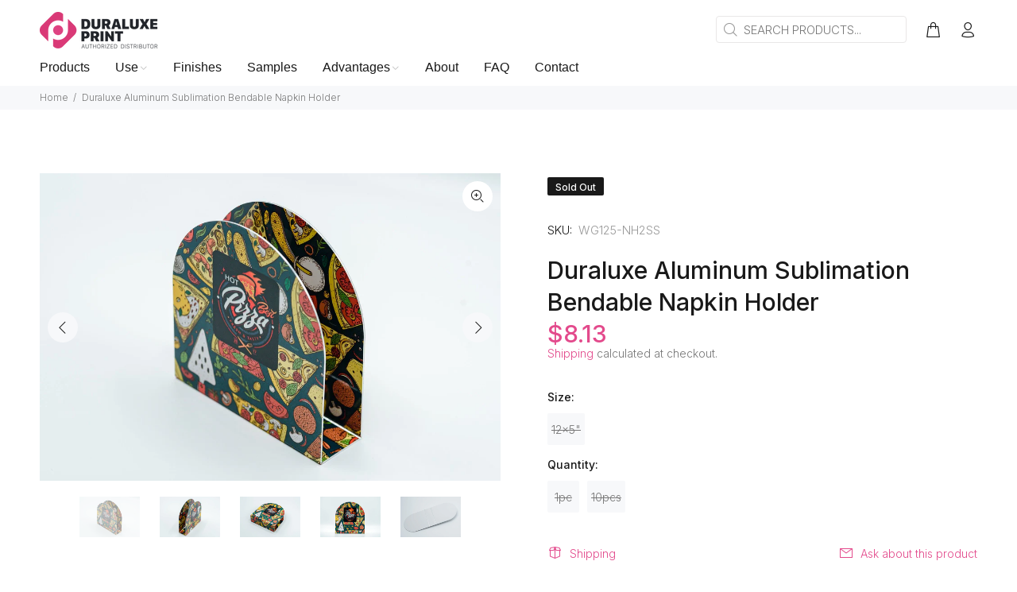

--- FILE ---
content_type: text/html; charset=utf-8
request_url: https://duraluxeprint.com/en-ca/products/napkin-holder-2-sided
body_size: 27291
content:
<!doctype html>
<!--[if IE 9]> <html class="ie9 no-js" lang="en"> <![endif]-->
<!--[if (gt IE 9)|!(IE)]><!--> <html class="no-js" lang="en"> <!--<![endif]-->
<head>
  <!-- Basic page needs ================================================== -->
  <meta charset="utf-8">
  <!--[if IE]><meta http-equiv="X-UA-Compatible" content="IE=edge,chrome=1"><![endif]-->
  <meta name="viewport" content="width=device-width,initial-scale=1">
  <meta name="theme-color" content="#e34a8c">
  <meta name="keywords" content="Shopify Template" />
  <meta name="author" content="p-themes">
  <link rel="canonical" href="https://duraluxeprint.com/en-ca/products/napkin-holder-2-sided"><link rel="shortcut icon" href="//duraluxeprint.com/cdn/shop/files/favicon_32x32.png?v=1620725017" type="image/png"><!-- Title and description ================================================== --><title>Duraluxe Aluminum Sublimation Bendable Napkin Holder
&ndash; DuraluxePrint USA
</title><meta name="description" content="Duraluxe Aluminum Sublimation Bendable Napkin Holder Introducing the Duraluxe Aluminum Sublimation Bendable Napkin Holder - the perfect addition to your table setting! Made from high-quality bendable aluminum with a sublimation coating, this napkin holder offers exceptional durability and vibrant color. The holder is e"><!-- Social meta ================================================== --><!-- /snippets/social-meta-tags.liquid -->




<meta property="og:site_name" content="DuraluxePrint USA">
<meta property="og:url" content="https://duraluxeprint.com/en-ca/products/napkin-holder-2-sided">
<meta property="og:title" content="Duraluxe Aluminum Sublimation Bendable Napkin Holder">
<meta property="og:type" content="product">
<meta property="og:description" content="Duraluxe Aluminum Sublimation Bendable Napkin Holder Introducing the Duraluxe Aluminum Sublimation Bendable Napkin Holder - the perfect addition to your table setting! Made from high-quality bendable aluminum with a sublimation coating, this napkin holder offers exceptional durability and vibrant color. The holder is e">

  <meta property="og:price:amount" content="8.13">
  <meta property="og:price:currency" content="USD">

<meta property="og:image" content="http://duraluxeprint.com/cdn/shop/products/napkin-holder-2-sided-549575_1200x1200.jpg?v=1681582976"><meta property="og:image" content="http://duraluxeprint.com/cdn/shop/products/napkin-holder-2-sided-897944_1200x1200.jpg?v=1681590224"><meta property="og:image" content="http://duraluxeprint.com/cdn/shop/products/napkin-holder-2-sided-977273_1200x1200.jpg?v=1681585132">
<meta property="og:image:secure_url" content="https://duraluxeprint.com/cdn/shop/products/napkin-holder-2-sided-549575_1200x1200.jpg?v=1681582976"><meta property="og:image:secure_url" content="https://duraluxeprint.com/cdn/shop/products/napkin-holder-2-sided-897944_1200x1200.jpg?v=1681590224"><meta property="og:image:secure_url" content="https://duraluxeprint.com/cdn/shop/products/napkin-holder-2-sided-977273_1200x1200.jpg?v=1681585132">


<meta name="twitter:card" content="summary_large_image">
<meta name="twitter:title" content="Duraluxe Aluminum Sublimation Bendable Napkin Holder">
<meta name="twitter:description" content="Duraluxe Aluminum Sublimation Bendable Napkin Holder Introducing the Duraluxe Aluminum Sublimation Bendable Napkin Holder - the perfect addition to your table setting! Made from high-quality bendable aluminum with a sublimation coating, this napkin holder offers exceptional durability and vibrant color. The holder is e">
<!-- Helpers ================================================== -->

  <!-- CSS ================================================== --><link href="https://fonts.googleapis.com/css?family=Inter:100,200,300,400,500,600,700,800,900" rel="stylesheet" defer>
<link href="//duraluxeprint.com/cdn/shop/t/7/assets/theme.css?v=69125090333144078211742061605" rel="stylesheet" type="text/css" media="all" />

<script src="//duraluxeprint.com/cdn/shop/t/7/assets/jquery.min.js?v=146653844047132007351681134331" defer="defer"></script><!-- Header hook for plugins ================================================== -->
  <script>window.performance && window.performance.mark && window.performance.mark('shopify.content_for_header.start');</script><meta name="google-site-verification" content="OzVp5KJV05ZZD_I6GT1oh-irzwmYFlcjcQYmez9cVVs">
<meta id="shopify-digital-wallet" name="shopify-digital-wallet" content="/52425359544/digital_wallets/dialog">
<link rel="alternate" hreflang="x-default" href="https://duraluxeprint.com/products/napkin-holder-2-sided">
<link rel="alternate" hreflang="en" href="https://duraluxeprint.com/products/napkin-holder-2-sided">
<link rel="alternate" hreflang="es" href="https://duraluxeprint.com/es/products/napkin-holder-2-sided">
<link rel="alternate" hreflang="en-AU" href="https://duraluxeprint.com/en-au/products/napkin-holder-2-sided">
<link rel="alternate" hreflang="en-CA" href="https://duraluxeprint.com/en-ca/products/napkin-holder-2-sided">
<link rel="alternate" hreflang="fr-CA" href="https://duraluxeprint.com/fr-ca/products/napkin-holder-2-sided">
<link rel="alternate" hreflang="es-CA" href="https://duraluxeprint.com/es-ca/products/napkin-holder-2-sided">
<link rel="alternate" hreflang="en-AX" href="https://duraluxeprint.com/en-eu/products/napkin-holder-2-sided">
<link rel="alternate" hreflang="es-AX" href="https://duraluxeprint.com/es-eu/products/napkin-holder-2-sided">
<link rel="alternate" hreflang="fr-AX" href="https://duraluxeprint.com/fr-eu/products/napkin-holder-2-sided">
<link rel="alternate" hreflang="en-AL" href="https://duraluxeprint.com/en-eu/products/napkin-holder-2-sided">
<link rel="alternate" hreflang="es-AL" href="https://duraluxeprint.com/es-eu/products/napkin-holder-2-sided">
<link rel="alternate" hreflang="fr-AL" href="https://duraluxeprint.com/fr-eu/products/napkin-holder-2-sided">
<link rel="alternate" hreflang="en-AD" href="https://duraluxeprint.com/en-eu/products/napkin-holder-2-sided">
<link rel="alternate" hreflang="es-AD" href="https://duraluxeprint.com/es-eu/products/napkin-holder-2-sided">
<link rel="alternate" hreflang="fr-AD" href="https://duraluxeprint.com/fr-eu/products/napkin-holder-2-sided">
<link rel="alternate" hreflang="en-AM" href="https://duraluxeprint.com/en-eu/products/napkin-holder-2-sided">
<link rel="alternate" hreflang="es-AM" href="https://duraluxeprint.com/es-eu/products/napkin-holder-2-sided">
<link rel="alternate" hreflang="fr-AM" href="https://duraluxeprint.com/fr-eu/products/napkin-holder-2-sided">
<link rel="alternate" hreflang="en-AT" href="https://duraluxeprint.com/en-eu/products/napkin-holder-2-sided">
<link rel="alternate" hreflang="es-AT" href="https://duraluxeprint.com/es-eu/products/napkin-holder-2-sided">
<link rel="alternate" hreflang="fr-AT" href="https://duraluxeprint.com/fr-eu/products/napkin-holder-2-sided">
<link rel="alternate" hreflang="en-BY" href="https://duraluxeprint.com/en-eu/products/napkin-holder-2-sided">
<link rel="alternate" hreflang="es-BY" href="https://duraluxeprint.com/es-eu/products/napkin-holder-2-sided">
<link rel="alternate" hreflang="fr-BY" href="https://duraluxeprint.com/fr-eu/products/napkin-holder-2-sided">
<link rel="alternate" hreflang="en-BE" href="https://duraluxeprint.com/en-eu/products/napkin-holder-2-sided">
<link rel="alternate" hreflang="es-BE" href="https://duraluxeprint.com/es-eu/products/napkin-holder-2-sided">
<link rel="alternate" hreflang="fr-BE" href="https://duraluxeprint.com/fr-eu/products/napkin-holder-2-sided">
<link rel="alternate" hreflang="en-BA" href="https://duraluxeprint.com/en-eu/products/napkin-holder-2-sided">
<link rel="alternate" hreflang="es-BA" href="https://duraluxeprint.com/es-eu/products/napkin-holder-2-sided">
<link rel="alternate" hreflang="fr-BA" href="https://duraluxeprint.com/fr-eu/products/napkin-holder-2-sided">
<link rel="alternate" hreflang="en-BG" href="https://duraluxeprint.com/en-eu/products/napkin-holder-2-sided">
<link rel="alternate" hreflang="es-BG" href="https://duraluxeprint.com/es-eu/products/napkin-holder-2-sided">
<link rel="alternate" hreflang="fr-BG" href="https://duraluxeprint.com/fr-eu/products/napkin-holder-2-sided">
<link rel="alternate" hreflang="en-HR" href="https://duraluxeprint.com/en-eu/products/napkin-holder-2-sided">
<link rel="alternate" hreflang="es-HR" href="https://duraluxeprint.com/es-eu/products/napkin-holder-2-sided">
<link rel="alternate" hreflang="fr-HR" href="https://duraluxeprint.com/fr-eu/products/napkin-holder-2-sided">
<link rel="alternate" hreflang="en-CY" href="https://duraluxeprint.com/en-eu/products/napkin-holder-2-sided">
<link rel="alternate" hreflang="es-CY" href="https://duraluxeprint.com/es-eu/products/napkin-holder-2-sided">
<link rel="alternate" hreflang="fr-CY" href="https://duraluxeprint.com/fr-eu/products/napkin-holder-2-sided">
<link rel="alternate" hreflang="en-CZ" href="https://duraluxeprint.com/en-eu/products/napkin-holder-2-sided">
<link rel="alternate" hreflang="es-CZ" href="https://duraluxeprint.com/es-eu/products/napkin-holder-2-sided">
<link rel="alternate" hreflang="fr-CZ" href="https://duraluxeprint.com/fr-eu/products/napkin-holder-2-sided">
<link rel="alternate" hreflang="en-DK" href="https://duraluxeprint.com/en-eu/products/napkin-holder-2-sided">
<link rel="alternate" hreflang="es-DK" href="https://duraluxeprint.com/es-eu/products/napkin-holder-2-sided">
<link rel="alternate" hreflang="fr-DK" href="https://duraluxeprint.com/fr-eu/products/napkin-holder-2-sided">
<link rel="alternate" hreflang="en-EE" href="https://duraluxeprint.com/en-eu/products/napkin-holder-2-sided">
<link rel="alternate" hreflang="es-EE" href="https://duraluxeprint.com/es-eu/products/napkin-holder-2-sided">
<link rel="alternate" hreflang="fr-EE" href="https://duraluxeprint.com/fr-eu/products/napkin-holder-2-sided">
<link rel="alternate" hreflang="en-FO" href="https://duraluxeprint.com/en-eu/products/napkin-holder-2-sided">
<link rel="alternate" hreflang="es-FO" href="https://duraluxeprint.com/es-eu/products/napkin-holder-2-sided">
<link rel="alternate" hreflang="fr-FO" href="https://duraluxeprint.com/fr-eu/products/napkin-holder-2-sided">
<link rel="alternate" hreflang="en-FI" href="https://duraluxeprint.com/en-eu/products/napkin-holder-2-sided">
<link rel="alternate" hreflang="es-FI" href="https://duraluxeprint.com/es-eu/products/napkin-holder-2-sided">
<link rel="alternate" hreflang="fr-FI" href="https://duraluxeprint.com/fr-eu/products/napkin-holder-2-sided">
<link rel="alternate" hreflang="en-FR" href="https://duraluxeprint.com/en-eu/products/napkin-holder-2-sided">
<link rel="alternate" hreflang="es-FR" href="https://duraluxeprint.com/es-eu/products/napkin-holder-2-sided">
<link rel="alternate" hreflang="fr-FR" href="https://duraluxeprint.com/fr-eu/products/napkin-holder-2-sided">
<link rel="alternate" hreflang="en-GE" href="https://duraluxeprint.com/en-eu/products/napkin-holder-2-sided">
<link rel="alternate" hreflang="es-GE" href="https://duraluxeprint.com/es-eu/products/napkin-holder-2-sided">
<link rel="alternate" hreflang="fr-GE" href="https://duraluxeprint.com/fr-eu/products/napkin-holder-2-sided">
<link rel="alternate" hreflang="en-DE" href="https://duraluxeprint.com/en-eu/products/napkin-holder-2-sided">
<link rel="alternate" hreflang="es-DE" href="https://duraluxeprint.com/es-eu/products/napkin-holder-2-sided">
<link rel="alternate" hreflang="fr-DE" href="https://duraluxeprint.com/fr-eu/products/napkin-holder-2-sided">
<link rel="alternate" hreflang="en-GI" href="https://duraluxeprint.com/en-eu/products/napkin-holder-2-sided">
<link rel="alternate" hreflang="es-GI" href="https://duraluxeprint.com/es-eu/products/napkin-holder-2-sided">
<link rel="alternate" hreflang="fr-GI" href="https://duraluxeprint.com/fr-eu/products/napkin-holder-2-sided">
<link rel="alternate" hreflang="en-GR" href="https://duraluxeprint.com/en-eu/products/napkin-holder-2-sided">
<link rel="alternate" hreflang="es-GR" href="https://duraluxeprint.com/es-eu/products/napkin-holder-2-sided">
<link rel="alternate" hreflang="fr-GR" href="https://duraluxeprint.com/fr-eu/products/napkin-holder-2-sided">
<link rel="alternate" hreflang="en-GL" href="https://duraluxeprint.com/en-eu/products/napkin-holder-2-sided">
<link rel="alternate" hreflang="es-GL" href="https://duraluxeprint.com/es-eu/products/napkin-holder-2-sided">
<link rel="alternate" hreflang="fr-GL" href="https://duraluxeprint.com/fr-eu/products/napkin-holder-2-sided">
<link rel="alternate" hreflang="en-GP" href="https://duraluxeprint.com/en-eu/products/napkin-holder-2-sided">
<link rel="alternate" hreflang="es-GP" href="https://duraluxeprint.com/es-eu/products/napkin-holder-2-sided">
<link rel="alternate" hreflang="fr-GP" href="https://duraluxeprint.com/fr-eu/products/napkin-holder-2-sided">
<link rel="alternate" hreflang="en-GG" href="https://duraluxeprint.com/en-eu/products/napkin-holder-2-sided">
<link rel="alternate" hreflang="es-GG" href="https://duraluxeprint.com/es-eu/products/napkin-holder-2-sided">
<link rel="alternate" hreflang="fr-GG" href="https://duraluxeprint.com/fr-eu/products/napkin-holder-2-sided">
<link rel="alternate" hreflang="en-HU" href="https://duraluxeprint.com/en-eu/products/napkin-holder-2-sided">
<link rel="alternate" hreflang="es-HU" href="https://duraluxeprint.com/es-eu/products/napkin-holder-2-sided">
<link rel="alternate" hreflang="fr-HU" href="https://duraluxeprint.com/fr-eu/products/napkin-holder-2-sided">
<link rel="alternate" hreflang="en-IS" href="https://duraluxeprint.com/en-eu/products/napkin-holder-2-sided">
<link rel="alternate" hreflang="es-IS" href="https://duraluxeprint.com/es-eu/products/napkin-holder-2-sided">
<link rel="alternate" hreflang="fr-IS" href="https://duraluxeprint.com/fr-eu/products/napkin-holder-2-sided">
<link rel="alternate" hreflang="en-IE" href="https://duraluxeprint.com/en-eu/products/napkin-holder-2-sided">
<link rel="alternate" hreflang="es-IE" href="https://duraluxeprint.com/es-eu/products/napkin-holder-2-sided">
<link rel="alternate" hreflang="fr-IE" href="https://duraluxeprint.com/fr-eu/products/napkin-holder-2-sided">
<link rel="alternate" hreflang="en-IM" href="https://duraluxeprint.com/en-eu/products/napkin-holder-2-sided">
<link rel="alternate" hreflang="es-IM" href="https://duraluxeprint.com/es-eu/products/napkin-holder-2-sided">
<link rel="alternate" hreflang="fr-IM" href="https://duraluxeprint.com/fr-eu/products/napkin-holder-2-sided">
<link rel="alternate" hreflang="en-IT" href="https://duraluxeprint.com/en-eu/products/napkin-holder-2-sided">
<link rel="alternate" hreflang="es-IT" href="https://duraluxeprint.com/es-eu/products/napkin-holder-2-sided">
<link rel="alternate" hreflang="fr-IT" href="https://duraluxeprint.com/fr-eu/products/napkin-holder-2-sided">
<link rel="alternate" hreflang="en-JE" href="https://duraluxeprint.com/en-eu/products/napkin-holder-2-sided">
<link rel="alternate" hreflang="es-JE" href="https://duraluxeprint.com/es-eu/products/napkin-holder-2-sided">
<link rel="alternate" hreflang="fr-JE" href="https://duraluxeprint.com/fr-eu/products/napkin-holder-2-sided">
<link rel="alternate" hreflang="en-XK" href="https://duraluxeprint.com/en-eu/products/napkin-holder-2-sided">
<link rel="alternate" hreflang="es-XK" href="https://duraluxeprint.com/es-eu/products/napkin-holder-2-sided">
<link rel="alternate" hreflang="fr-XK" href="https://duraluxeprint.com/fr-eu/products/napkin-holder-2-sided">
<link rel="alternate" hreflang="en-LV" href="https://duraluxeprint.com/en-eu/products/napkin-holder-2-sided">
<link rel="alternate" hreflang="es-LV" href="https://duraluxeprint.com/es-eu/products/napkin-holder-2-sided">
<link rel="alternate" hreflang="fr-LV" href="https://duraluxeprint.com/fr-eu/products/napkin-holder-2-sided">
<link rel="alternate" hreflang="en-LI" href="https://duraluxeprint.com/en-eu/products/napkin-holder-2-sided">
<link rel="alternate" hreflang="es-LI" href="https://duraluxeprint.com/es-eu/products/napkin-holder-2-sided">
<link rel="alternate" hreflang="fr-LI" href="https://duraluxeprint.com/fr-eu/products/napkin-holder-2-sided">
<link rel="alternate" hreflang="en-LT" href="https://duraluxeprint.com/en-eu/products/napkin-holder-2-sided">
<link rel="alternate" hreflang="es-LT" href="https://duraluxeprint.com/es-eu/products/napkin-holder-2-sided">
<link rel="alternate" hreflang="fr-LT" href="https://duraluxeprint.com/fr-eu/products/napkin-holder-2-sided">
<link rel="alternate" hreflang="en-LU" href="https://duraluxeprint.com/en-eu/products/napkin-holder-2-sided">
<link rel="alternate" hreflang="es-LU" href="https://duraluxeprint.com/es-eu/products/napkin-holder-2-sided">
<link rel="alternate" hreflang="fr-LU" href="https://duraluxeprint.com/fr-eu/products/napkin-holder-2-sided">
<link rel="alternate" hreflang="en-MK" href="https://duraluxeprint.com/en-eu/products/napkin-holder-2-sided">
<link rel="alternate" hreflang="es-MK" href="https://duraluxeprint.com/es-eu/products/napkin-holder-2-sided">
<link rel="alternate" hreflang="fr-MK" href="https://duraluxeprint.com/fr-eu/products/napkin-holder-2-sided">
<link rel="alternate" hreflang="en-MT" href="https://duraluxeprint.com/en-eu/products/napkin-holder-2-sided">
<link rel="alternate" hreflang="es-MT" href="https://duraluxeprint.com/es-eu/products/napkin-holder-2-sided">
<link rel="alternate" hreflang="fr-MT" href="https://duraluxeprint.com/fr-eu/products/napkin-holder-2-sided">
<link rel="alternate" hreflang="en-YT" href="https://duraluxeprint.com/en-eu/products/napkin-holder-2-sided">
<link rel="alternate" hreflang="es-YT" href="https://duraluxeprint.com/es-eu/products/napkin-holder-2-sided">
<link rel="alternate" hreflang="fr-YT" href="https://duraluxeprint.com/fr-eu/products/napkin-holder-2-sided">
<link rel="alternate" hreflang="en-MD" href="https://duraluxeprint.com/en-eu/products/napkin-holder-2-sided">
<link rel="alternate" hreflang="es-MD" href="https://duraluxeprint.com/es-eu/products/napkin-holder-2-sided">
<link rel="alternate" hreflang="fr-MD" href="https://duraluxeprint.com/fr-eu/products/napkin-holder-2-sided">
<link rel="alternate" hreflang="en-MC" href="https://duraluxeprint.com/en-eu/products/napkin-holder-2-sided">
<link rel="alternate" hreflang="es-MC" href="https://duraluxeprint.com/es-eu/products/napkin-holder-2-sided">
<link rel="alternate" hreflang="fr-MC" href="https://duraluxeprint.com/fr-eu/products/napkin-holder-2-sided">
<link rel="alternate" hreflang="en-ME" href="https://duraluxeprint.com/en-eu/products/napkin-holder-2-sided">
<link rel="alternate" hreflang="es-ME" href="https://duraluxeprint.com/es-eu/products/napkin-holder-2-sided">
<link rel="alternate" hreflang="fr-ME" href="https://duraluxeprint.com/fr-eu/products/napkin-holder-2-sided">
<link rel="alternate" hreflang="en-NL" href="https://duraluxeprint.com/en-eu/products/napkin-holder-2-sided">
<link rel="alternate" hreflang="es-NL" href="https://duraluxeprint.com/es-eu/products/napkin-holder-2-sided">
<link rel="alternate" hreflang="fr-NL" href="https://duraluxeprint.com/fr-eu/products/napkin-holder-2-sided">
<link rel="alternate" hreflang="en-NO" href="https://duraluxeprint.com/en-eu/products/napkin-holder-2-sided">
<link rel="alternate" hreflang="es-NO" href="https://duraluxeprint.com/es-eu/products/napkin-holder-2-sided">
<link rel="alternate" hreflang="fr-NO" href="https://duraluxeprint.com/fr-eu/products/napkin-holder-2-sided">
<link rel="alternate" hreflang="en-PL" href="https://duraluxeprint.com/en-eu/products/napkin-holder-2-sided">
<link rel="alternate" hreflang="es-PL" href="https://duraluxeprint.com/es-eu/products/napkin-holder-2-sided">
<link rel="alternate" hreflang="fr-PL" href="https://duraluxeprint.com/fr-eu/products/napkin-holder-2-sided">
<link rel="alternate" hreflang="en-PT" href="https://duraluxeprint.com/en-eu/products/napkin-holder-2-sided">
<link rel="alternate" hreflang="es-PT" href="https://duraluxeprint.com/es-eu/products/napkin-holder-2-sided">
<link rel="alternate" hreflang="fr-PT" href="https://duraluxeprint.com/fr-eu/products/napkin-holder-2-sided">
<link rel="alternate" hreflang="en-RE" href="https://duraluxeprint.com/en-eu/products/napkin-holder-2-sided">
<link rel="alternate" hreflang="es-RE" href="https://duraluxeprint.com/es-eu/products/napkin-holder-2-sided">
<link rel="alternate" hreflang="fr-RE" href="https://duraluxeprint.com/fr-eu/products/napkin-holder-2-sided">
<link rel="alternate" hreflang="en-RO" href="https://duraluxeprint.com/en-eu/products/napkin-holder-2-sided">
<link rel="alternate" hreflang="es-RO" href="https://duraluxeprint.com/es-eu/products/napkin-holder-2-sided">
<link rel="alternate" hreflang="fr-RO" href="https://duraluxeprint.com/fr-eu/products/napkin-holder-2-sided">
<link rel="alternate" hreflang="en-SM" href="https://duraluxeprint.com/en-eu/products/napkin-holder-2-sided">
<link rel="alternate" hreflang="es-SM" href="https://duraluxeprint.com/es-eu/products/napkin-holder-2-sided">
<link rel="alternate" hreflang="fr-SM" href="https://duraluxeprint.com/fr-eu/products/napkin-holder-2-sided">
<link rel="alternate" hreflang="en-RS" href="https://duraluxeprint.com/en-eu/products/napkin-holder-2-sided">
<link rel="alternate" hreflang="es-RS" href="https://duraluxeprint.com/es-eu/products/napkin-holder-2-sided">
<link rel="alternate" hreflang="fr-RS" href="https://duraluxeprint.com/fr-eu/products/napkin-holder-2-sided">
<link rel="alternate" hreflang="en-SK" href="https://duraluxeprint.com/en-eu/products/napkin-holder-2-sided">
<link rel="alternate" hreflang="es-SK" href="https://duraluxeprint.com/es-eu/products/napkin-holder-2-sided">
<link rel="alternate" hreflang="fr-SK" href="https://duraluxeprint.com/fr-eu/products/napkin-holder-2-sided">
<link rel="alternate" hreflang="en-SI" href="https://duraluxeprint.com/en-eu/products/napkin-holder-2-sided">
<link rel="alternate" hreflang="es-SI" href="https://duraluxeprint.com/es-eu/products/napkin-holder-2-sided">
<link rel="alternate" hreflang="fr-SI" href="https://duraluxeprint.com/fr-eu/products/napkin-holder-2-sided">
<link rel="alternate" hreflang="en-ES" href="https://duraluxeprint.com/en-eu/products/napkin-holder-2-sided">
<link rel="alternate" hreflang="es-ES" href="https://duraluxeprint.com/es-eu/products/napkin-holder-2-sided">
<link rel="alternate" hreflang="fr-ES" href="https://duraluxeprint.com/fr-eu/products/napkin-holder-2-sided">
<link rel="alternate" hreflang="en-SJ" href="https://duraluxeprint.com/en-eu/products/napkin-holder-2-sided">
<link rel="alternate" hreflang="es-SJ" href="https://duraluxeprint.com/es-eu/products/napkin-holder-2-sided">
<link rel="alternate" hreflang="fr-SJ" href="https://duraluxeprint.com/fr-eu/products/napkin-holder-2-sided">
<link rel="alternate" hreflang="en-SE" href="https://duraluxeprint.com/en-eu/products/napkin-holder-2-sided">
<link rel="alternate" hreflang="es-SE" href="https://duraluxeprint.com/es-eu/products/napkin-holder-2-sided">
<link rel="alternate" hreflang="fr-SE" href="https://duraluxeprint.com/fr-eu/products/napkin-holder-2-sided">
<link rel="alternate" hreflang="en-CH" href="https://duraluxeprint.com/en-eu/products/napkin-holder-2-sided">
<link rel="alternate" hreflang="es-CH" href="https://duraluxeprint.com/es-eu/products/napkin-holder-2-sided">
<link rel="alternate" hreflang="fr-CH" href="https://duraluxeprint.com/fr-eu/products/napkin-holder-2-sided">
<link rel="alternate" hreflang="en-TR" href="https://duraluxeprint.com/en-eu/products/napkin-holder-2-sided">
<link rel="alternate" hreflang="es-TR" href="https://duraluxeprint.com/es-eu/products/napkin-holder-2-sided">
<link rel="alternate" hreflang="fr-TR" href="https://duraluxeprint.com/fr-eu/products/napkin-holder-2-sided">
<link rel="alternate" hreflang="en-UA" href="https://duraluxeprint.com/en-eu/products/napkin-holder-2-sided">
<link rel="alternate" hreflang="es-UA" href="https://duraluxeprint.com/es-eu/products/napkin-holder-2-sided">
<link rel="alternate" hreflang="fr-UA" href="https://duraluxeprint.com/fr-eu/products/napkin-holder-2-sided">
<link rel="alternate" hreflang="en-VA" href="https://duraluxeprint.com/en-eu/products/napkin-holder-2-sided">
<link rel="alternate" hreflang="es-VA" href="https://duraluxeprint.com/es-eu/products/napkin-holder-2-sided">
<link rel="alternate" hreflang="fr-VA" href="https://duraluxeprint.com/fr-eu/products/napkin-holder-2-sided">
<link rel="alternate" hreflang="en-GB" href="https://duraluxeprint.com/en-gb/products/napkin-holder-2-sided">
<link rel="alternate" type="application/json+oembed" href="https://duraluxeprint.com/en-ca/products/napkin-holder-2-sided.oembed">
<script async="async" src="/checkouts/internal/preloads.js?locale=en-CA"></script>
<script id="shopify-features" type="application/json">{"accessToken":"e44ae57f8cca2094a104d198d4aab9a0","betas":["rich-media-storefront-analytics"],"domain":"duraluxeprint.com","predictiveSearch":true,"shopId":52425359544,"locale":"en"}</script>
<script>var Shopify = Shopify || {};
Shopify.shop = "duraluxeprint.myshopify.com";
Shopify.locale = "en";
Shopify.currency = {"active":"USD","rate":"1.0"};
Shopify.country = "CA";
Shopify.theme = {"name":"Install-me-wokiee-v-2-3-0-shopify-2-0","id":147837485357,"schema_name":"Wokiee","schema_version":"2.3.0 shopify 2.0","theme_store_id":null,"role":"main"};
Shopify.theme.handle = "null";
Shopify.theme.style = {"id":null,"handle":null};
Shopify.cdnHost = "duraluxeprint.com/cdn";
Shopify.routes = Shopify.routes || {};
Shopify.routes.root = "/en-ca/";</script>
<script type="module">!function(o){(o.Shopify=o.Shopify||{}).modules=!0}(window);</script>
<script>!function(o){function n(){var o=[];function n(){o.push(Array.prototype.slice.apply(arguments))}return n.q=o,n}var t=o.Shopify=o.Shopify||{};t.loadFeatures=n(),t.autoloadFeatures=n()}(window);</script>
<script id="shop-js-analytics" type="application/json">{"pageType":"product"}</script>
<script defer="defer" async type="module" src="//duraluxeprint.com/cdn/shopifycloud/shop-js/modules/v2/client.init-shop-cart-sync_IZsNAliE.en.esm.js"></script>
<script defer="defer" async type="module" src="//duraluxeprint.com/cdn/shopifycloud/shop-js/modules/v2/chunk.common_0OUaOowp.esm.js"></script>
<script type="module">
  await import("//duraluxeprint.com/cdn/shopifycloud/shop-js/modules/v2/client.init-shop-cart-sync_IZsNAliE.en.esm.js");
await import("//duraluxeprint.com/cdn/shopifycloud/shop-js/modules/v2/chunk.common_0OUaOowp.esm.js");

  window.Shopify.SignInWithShop?.initShopCartSync?.({"fedCMEnabled":true,"windoidEnabled":true});

</script>
<script id="__st">var __st={"a":52425359544,"offset":7200,"reqid":"fc5b9881-16e1-4bf5-a318-00f608847463-1768397641","pageurl":"duraluxeprint.com\/en-ca\/products\/napkin-holder-2-sided","u":"5f680a3088ca","p":"product","rtyp":"product","rid":6145990328504};</script>
<script>window.ShopifyPaypalV4VisibilityTracking = true;</script>
<script id="captcha-bootstrap">!function(){'use strict';const t='contact',e='account',n='new_comment',o=[[t,t],['blogs',n],['comments',n],[t,'customer']],c=[[e,'customer_login'],[e,'guest_login'],[e,'recover_customer_password'],[e,'create_customer']],r=t=>t.map((([t,e])=>`form[action*='/${t}']:not([data-nocaptcha='true']) input[name='form_type'][value='${e}']`)).join(','),a=t=>()=>t?[...document.querySelectorAll(t)].map((t=>t.form)):[];function s(){const t=[...o],e=r(t);return a(e)}const i='password',u='form_key',d=['recaptcha-v3-token','g-recaptcha-response','h-captcha-response',i],f=()=>{try{return window.sessionStorage}catch{return}},m='__shopify_v',_=t=>t.elements[u];function p(t,e,n=!1){try{const o=window.sessionStorage,c=JSON.parse(o.getItem(e)),{data:r}=function(t){const{data:e,action:n}=t;return t[m]||n?{data:e,action:n}:{data:t,action:n}}(c);for(const[e,n]of Object.entries(r))t.elements[e]&&(t.elements[e].value=n);n&&o.removeItem(e)}catch(o){console.error('form repopulation failed',{error:o})}}const l='form_type',E='cptcha';function T(t){t.dataset[E]=!0}const w=window,h=w.document,L='Shopify',v='ce_forms',y='captcha';let A=!1;((t,e)=>{const n=(g='f06e6c50-85a8-45c8-87d0-21a2b65856fe',I='https://cdn.shopify.com/shopifycloud/storefront-forms-hcaptcha/ce_storefront_forms_captcha_hcaptcha.v1.5.2.iife.js',D={infoText:'Protected by hCaptcha',privacyText:'Privacy',termsText:'Terms'},(t,e,n)=>{const o=w[L][v],c=o.bindForm;if(c)return c(t,g,e,D).then(n);var r;o.q.push([[t,g,e,D],n]),r=I,A||(h.body.append(Object.assign(h.createElement('script'),{id:'captcha-provider',async:!0,src:r})),A=!0)});var g,I,D;w[L]=w[L]||{},w[L][v]=w[L][v]||{},w[L][v].q=[],w[L][y]=w[L][y]||{},w[L][y].protect=function(t,e){n(t,void 0,e),T(t)},Object.freeze(w[L][y]),function(t,e,n,w,h,L){const[v,y,A,g]=function(t,e,n){const i=e?o:[],u=t?c:[],d=[...i,...u],f=r(d),m=r(i),_=r(d.filter((([t,e])=>n.includes(e))));return[a(f),a(m),a(_),s()]}(w,h,L),I=t=>{const e=t.target;return e instanceof HTMLFormElement?e:e&&e.form},D=t=>v().includes(t);t.addEventListener('submit',(t=>{const e=I(t);if(!e)return;const n=D(e)&&!e.dataset.hcaptchaBound&&!e.dataset.recaptchaBound,o=_(e),c=g().includes(e)&&(!o||!o.value);(n||c)&&t.preventDefault(),c&&!n&&(function(t){try{if(!f())return;!function(t){const e=f();if(!e)return;const n=_(t);if(!n)return;const o=n.value;o&&e.removeItem(o)}(t);const e=Array.from(Array(32),(()=>Math.random().toString(36)[2])).join('');!function(t,e){_(t)||t.append(Object.assign(document.createElement('input'),{type:'hidden',name:u})),t.elements[u].value=e}(t,e),function(t,e){const n=f();if(!n)return;const o=[...t.querySelectorAll(`input[type='${i}']`)].map((({name:t})=>t)),c=[...d,...o],r={};for(const[a,s]of new FormData(t).entries())c.includes(a)||(r[a]=s);n.setItem(e,JSON.stringify({[m]:1,action:t.action,data:r}))}(t,e)}catch(e){console.error('failed to persist form',e)}}(e),e.submit())}));const S=(t,e)=>{t&&!t.dataset[E]&&(n(t,e.some((e=>e===t))),T(t))};for(const o of['focusin','change'])t.addEventListener(o,(t=>{const e=I(t);D(e)&&S(e,y())}));const B=e.get('form_key'),M=e.get(l),P=B&&M;t.addEventListener('DOMContentLoaded',(()=>{const t=y();if(P)for(const e of t)e.elements[l].value===M&&p(e,B);[...new Set([...A(),...v().filter((t=>'true'===t.dataset.shopifyCaptcha))])].forEach((e=>S(e,t)))}))}(h,new URLSearchParams(w.location.search),n,t,e,['guest_login'])})(!0,!0)}();</script>
<script integrity="sha256-4kQ18oKyAcykRKYeNunJcIwy7WH5gtpwJnB7kiuLZ1E=" data-source-attribution="shopify.loadfeatures" defer="defer" src="//duraluxeprint.com/cdn/shopifycloud/storefront/assets/storefront/load_feature-a0a9edcb.js" crossorigin="anonymous"></script>
<script data-source-attribution="shopify.dynamic_checkout.dynamic.init">var Shopify=Shopify||{};Shopify.PaymentButton=Shopify.PaymentButton||{isStorefrontPortableWallets:!0,init:function(){window.Shopify.PaymentButton.init=function(){};var t=document.createElement("script");t.src="https://duraluxeprint.com/cdn/shopifycloud/portable-wallets/latest/portable-wallets.en.js",t.type="module",document.head.appendChild(t)}};
</script>
<script data-source-attribution="shopify.dynamic_checkout.buyer_consent">
  function portableWalletsHideBuyerConsent(e){var t=document.getElementById("shopify-buyer-consent"),n=document.getElementById("shopify-subscription-policy-button");t&&n&&(t.classList.add("hidden"),t.setAttribute("aria-hidden","true"),n.removeEventListener("click",e))}function portableWalletsShowBuyerConsent(e){var t=document.getElementById("shopify-buyer-consent"),n=document.getElementById("shopify-subscription-policy-button");t&&n&&(t.classList.remove("hidden"),t.removeAttribute("aria-hidden"),n.addEventListener("click",e))}window.Shopify?.PaymentButton&&(window.Shopify.PaymentButton.hideBuyerConsent=portableWalletsHideBuyerConsent,window.Shopify.PaymentButton.showBuyerConsent=portableWalletsShowBuyerConsent);
</script>
<script data-source-attribution="shopify.dynamic_checkout.cart.bootstrap">document.addEventListener("DOMContentLoaded",(function(){function t(){return document.querySelector("shopify-accelerated-checkout-cart, shopify-accelerated-checkout")}if(t())Shopify.PaymentButton.init();else{new MutationObserver((function(e,n){t()&&(Shopify.PaymentButton.init(),n.disconnect())})).observe(document.body,{childList:!0,subtree:!0})}}));
</script>
<script id='scb4127' type='text/javascript' async='' src='https://duraluxeprint.com/cdn/shopifycloud/privacy-banner/storefront-banner.js'></script><script id="sections-script" data-sections="promo-fixed" defer="defer" src="//duraluxeprint.com/cdn/shop/t/7/compiled_assets/scripts.js?1011"></script>
<script>window.performance && window.performance.mark && window.performance.mark('shopify.content_for_header.end');</script>
  <!-- /Header hook for plugins ================================================== --><style>
    [data-rating="0.0"]{
      display:none !important;
    }
  </style><style>
    .tt-flbtn.disabled{
    opacity: 0.3;
    }
  </style>
<link href="https://monorail-edge.shopifysvc.com" rel="dns-prefetch">
<script>(function(){if ("sendBeacon" in navigator && "performance" in window) {try {var session_token_from_headers = performance.getEntriesByType('navigation')[0].serverTiming.find(x => x.name == '_s').description;} catch {var session_token_from_headers = undefined;}var session_cookie_matches = document.cookie.match(/_shopify_s=([^;]*)/);var session_token_from_cookie = session_cookie_matches && session_cookie_matches.length === 2 ? session_cookie_matches[1] : "";var session_token = session_token_from_headers || session_token_from_cookie || "";function handle_abandonment_event(e) {var entries = performance.getEntries().filter(function(entry) {return /monorail-edge.shopifysvc.com/.test(entry.name);});if (!window.abandonment_tracked && entries.length === 0) {window.abandonment_tracked = true;var currentMs = Date.now();var navigation_start = performance.timing.navigationStart;var payload = {shop_id: 52425359544,url: window.location.href,navigation_start,duration: currentMs - navigation_start,session_token,page_type: "product"};window.navigator.sendBeacon("https://monorail-edge.shopifysvc.com/v1/produce", JSON.stringify({schema_id: "online_store_buyer_site_abandonment/1.1",payload: payload,metadata: {event_created_at_ms: currentMs,event_sent_at_ms: currentMs}}));}}window.addEventListener('pagehide', handle_abandonment_event);}}());</script>
<script id="web-pixels-manager-setup">(function e(e,d,r,n,o){if(void 0===o&&(o={}),!Boolean(null===(a=null===(i=window.Shopify)||void 0===i?void 0:i.analytics)||void 0===a?void 0:a.replayQueue)){var i,a;window.Shopify=window.Shopify||{};var t=window.Shopify;t.analytics=t.analytics||{};var s=t.analytics;s.replayQueue=[],s.publish=function(e,d,r){return s.replayQueue.push([e,d,r]),!0};try{self.performance.mark("wpm:start")}catch(e){}var l=function(){var e={modern:/Edge?\/(1{2}[4-9]|1[2-9]\d|[2-9]\d{2}|\d{4,})\.\d+(\.\d+|)|Firefox\/(1{2}[4-9]|1[2-9]\d|[2-9]\d{2}|\d{4,})\.\d+(\.\d+|)|Chrom(ium|e)\/(9{2}|\d{3,})\.\d+(\.\d+|)|(Maci|X1{2}).+ Version\/(15\.\d+|(1[6-9]|[2-9]\d|\d{3,})\.\d+)([,.]\d+|)( \(\w+\)|)( Mobile\/\w+|) Safari\/|Chrome.+OPR\/(9{2}|\d{3,})\.\d+\.\d+|(CPU[ +]OS|iPhone[ +]OS|CPU[ +]iPhone|CPU IPhone OS|CPU iPad OS)[ +]+(15[._]\d+|(1[6-9]|[2-9]\d|\d{3,})[._]\d+)([._]\d+|)|Android:?[ /-](13[3-9]|1[4-9]\d|[2-9]\d{2}|\d{4,})(\.\d+|)(\.\d+|)|Android.+Firefox\/(13[5-9]|1[4-9]\d|[2-9]\d{2}|\d{4,})\.\d+(\.\d+|)|Android.+Chrom(ium|e)\/(13[3-9]|1[4-9]\d|[2-9]\d{2}|\d{4,})\.\d+(\.\d+|)|SamsungBrowser\/([2-9]\d|\d{3,})\.\d+/,legacy:/Edge?\/(1[6-9]|[2-9]\d|\d{3,})\.\d+(\.\d+|)|Firefox\/(5[4-9]|[6-9]\d|\d{3,})\.\d+(\.\d+|)|Chrom(ium|e)\/(5[1-9]|[6-9]\d|\d{3,})\.\d+(\.\d+|)([\d.]+$|.*Safari\/(?![\d.]+ Edge\/[\d.]+$))|(Maci|X1{2}).+ Version\/(10\.\d+|(1[1-9]|[2-9]\d|\d{3,})\.\d+)([,.]\d+|)( \(\w+\)|)( Mobile\/\w+|) Safari\/|Chrome.+OPR\/(3[89]|[4-9]\d|\d{3,})\.\d+\.\d+|(CPU[ +]OS|iPhone[ +]OS|CPU[ +]iPhone|CPU IPhone OS|CPU iPad OS)[ +]+(10[._]\d+|(1[1-9]|[2-9]\d|\d{3,})[._]\d+)([._]\d+|)|Android:?[ /-](13[3-9]|1[4-9]\d|[2-9]\d{2}|\d{4,})(\.\d+|)(\.\d+|)|Mobile Safari.+OPR\/([89]\d|\d{3,})\.\d+\.\d+|Android.+Firefox\/(13[5-9]|1[4-9]\d|[2-9]\d{2}|\d{4,})\.\d+(\.\d+|)|Android.+Chrom(ium|e)\/(13[3-9]|1[4-9]\d|[2-9]\d{2}|\d{4,})\.\d+(\.\d+|)|Android.+(UC? ?Browser|UCWEB|U3)[ /]?(15\.([5-9]|\d{2,})|(1[6-9]|[2-9]\d|\d{3,})\.\d+)\.\d+|SamsungBrowser\/(5\.\d+|([6-9]|\d{2,})\.\d+)|Android.+MQ{2}Browser\/(14(\.(9|\d{2,})|)|(1[5-9]|[2-9]\d|\d{3,})(\.\d+|))(\.\d+|)|K[Aa][Ii]OS\/(3\.\d+|([4-9]|\d{2,})\.\d+)(\.\d+|)/},d=e.modern,r=e.legacy,n=navigator.userAgent;return n.match(d)?"modern":n.match(r)?"legacy":"unknown"}(),u="modern"===l?"modern":"legacy",c=(null!=n?n:{modern:"",legacy:""})[u],f=function(e){return[e.baseUrl,"/wpm","/b",e.hashVersion,"modern"===e.buildTarget?"m":"l",".js"].join("")}({baseUrl:d,hashVersion:r,buildTarget:u}),m=function(e){var d=e.version,r=e.bundleTarget,n=e.surface,o=e.pageUrl,i=e.monorailEndpoint;return{emit:function(e){var a=e.status,t=e.errorMsg,s=(new Date).getTime(),l=JSON.stringify({metadata:{event_sent_at_ms:s},events:[{schema_id:"web_pixels_manager_load/3.1",payload:{version:d,bundle_target:r,page_url:o,status:a,surface:n,error_msg:t},metadata:{event_created_at_ms:s}}]});if(!i)return console&&console.warn&&console.warn("[Web Pixels Manager] No Monorail endpoint provided, skipping logging."),!1;try{return self.navigator.sendBeacon.bind(self.navigator)(i,l)}catch(e){}var u=new XMLHttpRequest;try{return u.open("POST",i,!0),u.setRequestHeader("Content-Type","text/plain"),u.send(l),!0}catch(e){return console&&console.warn&&console.warn("[Web Pixels Manager] Got an unhandled error while logging to Monorail."),!1}}}}({version:r,bundleTarget:l,surface:e.surface,pageUrl:self.location.href,monorailEndpoint:e.monorailEndpoint});try{o.browserTarget=l,function(e){var d=e.src,r=e.async,n=void 0===r||r,o=e.onload,i=e.onerror,a=e.sri,t=e.scriptDataAttributes,s=void 0===t?{}:t,l=document.createElement("script"),u=document.querySelector("head"),c=document.querySelector("body");if(l.async=n,l.src=d,a&&(l.integrity=a,l.crossOrigin="anonymous"),s)for(var f in s)if(Object.prototype.hasOwnProperty.call(s,f))try{l.dataset[f]=s[f]}catch(e){}if(o&&l.addEventListener("load",o),i&&l.addEventListener("error",i),u)u.appendChild(l);else{if(!c)throw new Error("Did not find a head or body element to append the script");c.appendChild(l)}}({src:f,async:!0,onload:function(){if(!function(){var e,d;return Boolean(null===(d=null===(e=window.Shopify)||void 0===e?void 0:e.analytics)||void 0===d?void 0:d.initialized)}()){var d=window.webPixelsManager.init(e)||void 0;if(d){var r=window.Shopify.analytics;r.replayQueue.forEach((function(e){var r=e[0],n=e[1],o=e[2];d.publishCustomEvent(r,n,o)})),r.replayQueue=[],r.publish=d.publishCustomEvent,r.visitor=d.visitor,r.initialized=!0}}},onerror:function(){return m.emit({status:"failed",errorMsg:"".concat(f," has failed to load")})},sri:function(e){var d=/^sha384-[A-Za-z0-9+/=]+$/;return"string"==typeof e&&d.test(e)}(c)?c:"",scriptDataAttributes:o}),m.emit({status:"loading"})}catch(e){m.emit({status:"failed",errorMsg:(null==e?void 0:e.message)||"Unknown error"})}}})({shopId: 52425359544,storefrontBaseUrl: "https://duraluxeprint.com",extensionsBaseUrl: "https://extensions.shopifycdn.com/cdn/shopifycloud/web-pixels-manager",monorailEndpoint: "https://monorail-edge.shopifysvc.com/unstable/produce_batch",surface: "storefront-renderer",enabledBetaFlags: ["2dca8a86","a0d5f9d2"],webPixelsConfigList: [{"id":"1045463341","configuration":"{\"config\":\"{\\\"pixel_id\\\":\\\"G-PLFVD5CREX\\\",\\\"google_tag_ids\\\":[\\\"G-PLFVD5CREX\\\",\\\"GT-NFRJHC9\\\"],\\\"target_country\\\":\\\"US\\\",\\\"gtag_events\\\":[{\\\"type\\\":\\\"search\\\",\\\"action_label\\\":\\\"G-PLFVD5CREX\\\"},{\\\"type\\\":\\\"begin_checkout\\\",\\\"action_label\\\":\\\"G-PLFVD5CREX\\\"},{\\\"type\\\":\\\"view_item\\\",\\\"action_label\\\":[\\\"G-PLFVD5CREX\\\",\\\"MC-F0RW0NQBLN\\\"]},{\\\"type\\\":\\\"purchase\\\",\\\"action_label\\\":[\\\"G-PLFVD5CREX\\\",\\\"MC-F0RW0NQBLN\\\"]},{\\\"type\\\":\\\"page_view\\\",\\\"action_label\\\":[\\\"G-PLFVD5CREX\\\",\\\"MC-F0RW0NQBLN\\\"]},{\\\"type\\\":\\\"add_payment_info\\\",\\\"action_label\\\":\\\"G-PLFVD5CREX\\\"},{\\\"type\\\":\\\"add_to_cart\\\",\\\"action_label\\\":\\\"G-PLFVD5CREX\\\"}],\\\"enable_monitoring_mode\\\":false}\"}","eventPayloadVersion":"v1","runtimeContext":"OPEN","scriptVersion":"b2a88bafab3e21179ed38636efcd8a93","type":"APP","apiClientId":1780363,"privacyPurposes":[],"dataSharingAdjustments":{"protectedCustomerApprovalScopes":["read_customer_address","read_customer_email","read_customer_name","read_customer_personal_data","read_customer_phone"]}},{"id":"272498989","configuration":"{\"pixel_id\":\"1117921865288131\",\"pixel_type\":\"facebook_pixel\",\"metaapp_system_user_token\":\"EAAebkZAyNHbgBAEg8pwtW1zhdWeDkBLKmakGzSNSzZCMgFCydXH8G7mgkqbK22s2NaKhAi7FaIZCxZBbnLGhHtOqiYW5ZBldlrp3ZA3sPObiE0iN8FHZC8qyNT2EBzg2ssaWipZA7214gXkc8gNWsrV6QyVBAp1i0jhLzZCzlcLNWoyoOpholZBQVM\"}","eventPayloadVersion":"v1","runtimeContext":"OPEN","scriptVersion":"ca16bc87fe92b6042fbaa3acc2fbdaa6","type":"APP","apiClientId":2329312,"privacyPurposes":["ANALYTICS","MARKETING","SALE_OF_DATA"],"dataSharingAdjustments":{"protectedCustomerApprovalScopes":["read_customer_address","read_customer_email","read_customer_name","read_customer_personal_data","read_customer_phone"]}},{"id":"shopify-app-pixel","configuration":"{}","eventPayloadVersion":"v1","runtimeContext":"STRICT","scriptVersion":"0450","apiClientId":"shopify-pixel","type":"APP","privacyPurposes":["ANALYTICS","MARKETING"]},{"id":"shopify-custom-pixel","eventPayloadVersion":"v1","runtimeContext":"LAX","scriptVersion":"0450","apiClientId":"shopify-pixel","type":"CUSTOM","privacyPurposes":["ANALYTICS","MARKETING"]}],isMerchantRequest: false,initData: {"shop":{"name":"DuraluxePrint USA","paymentSettings":{"currencyCode":"USD"},"myshopifyDomain":"duraluxeprint.myshopify.com","countryCode":"RO","storefrontUrl":"https:\/\/duraluxeprint.com\/en-ca"},"customer":null,"cart":null,"checkout":null,"productVariants":[{"price":{"amount":8.13,"currencyCode":"USD"},"product":{"title":"Duraluxe Aluminum Sublimation Bendable Napkin Holder","vendor":"Duraluxe","id":"6145990328504","untranslatedTitle":"Duraluxe Aluminum Sublimation Bendable Napkin Holder","url":"\/en-ca\/products\/napkin-holder-2-sided","type":"Blank Bendable Panels"},"id":"37888015696056","image":{"src":"\/\/duraluxeprint.com\/cdn\/shop\/products\/napkin-holder-2-sided-549575.jpg?v=1681582976"},"sku":"WG125-NH2SS","title":"12x5\" \/ 1pc","untranslatedTitle":"12x5\" \/ 1pc"},{"price":{"amount":65.0,"currencyCode":"USD"},"product":{"title":"Duraluxe Aluminum Sublimation Bendable Napkin Holder","vendor":"Duraluxe","id":"6145990328504","untranslatedTitle":"Duraluxe Aluminum Sublimation Bendable Napkin Holder","url":"\/en-ca\/products\/napkin-holder-2-sided","type":"Blank Bendable Panels"},"id":"37888283607224","image":{"src":"\/\/duraluxeprint.com\/cdn\/shop\/products\/napkin-holder-2-sided-549575.jpg?v=1681582976"},"sku":"WG125-NH2SS","title":"12x5\" \/ 10pcs","untranslatedTitle":"12x5\" \/ 10pcs"}],"purchasingCompany":null},},"https://duraluxeprint.com/cdn","7cecd0b6w90c54c6cpe92089d5m57a67346",{"modern":"","legacy":""},{"shopId":"52425359544","storefrontBaseUrl":"https:\/\/duraluxeprint.com","extensionBaseUrl":"https:\/\/extensions.shopifycdn.com\/cdn\/shopifycloud\/web-pixels-manager","surface":"storefront-renderer","enabledBetaFlags":"[\"2dca8a86\", \"a0d5f9d2\"]","isMerchantRequest":"false","hashVersion":"7cecd0b6w90c54c6cpe92089d5m57a67346","publish":"custom","events":"[[\"page_viewed\",{}],[\"product_viewed\",{\"productVariant\":{\"price\":{\"amount\":8.13,\"currencyCode\":\"USD\"},\"product\":{\"title\":\"Duraluxe Aluminum Sublimation Bendable Napkin Holder\",\"vendor\":\"Duraluxe\",\"id\":\"6145990328504\",\"untranslatedTitle\":\"Duraluxe Aluminum Sublimation Bendable Napkin Holder\",\"url\":\"\/en-ca\/products\/napkin-holder-2-sided\",\"type\":\"Blank Bendable Panels\"},\"id\":\"37888015696056\",\"image\":{\"src\":\"\/\/duraluxeprint.com\/cdn\/shop\/products\/napkin-holder-2-sided-549575.jpg?v=1681582976\"},\"sku\":\"WG125-NH2SS\",\"title\":\"12x5\\\" \/ 1pc\",\"untranslatedTitle\":\"12x5\\\" \/ 1pc\"}}]]"});</script><script>
  window.ShopifyAnalytics = window.ShopifyAnalytics || {};
  window.ShopifyAnalytics.meta = window.ShopifyAnalytics.meta || {};
  window.ShopifyAnalytics.meta.currency = 'USD';
  var meta = {"product":{"id":6145990328504,"gid":"gid:\/\/shopify\/Product\/6145990328504","vendor":"Duraluxe","type":"Blank Bendable Panels","handle":"napkin-holder-2-sided","variants":[{"id":37888015696056,"price":813,"name":"Duraluxe Aluminum Sublimation Bendable Napkin Holder - 12x5\" \/ 1pc","public_title":"12x5\" \/ 1pc","sku":"WG125-NH2SS"},{"id":37888283607224,"price":6500,"name":"Duraluxe Aluminum Sublimation Bendable Napkin Holder - 12x5\" \/ 10pcs","public_title":"12x5\" \/ 10pcs","sku":"WG125-NH2SS"}],"remote":false},"page":{"pageType":"product","resourceType":"product","resourceId":6145990328504,"requestId":"fc5b9881-16e1-4bf5-a318-00f608847463-1768397641"}};
  for (var attr in meta) {
    window.ShopifyAnalytics.meta[attr] = meta[attr];
  }
</script>
<script class="analytics">
  (function () {
    var customDocumentWrite = function(content) {
      var jquery = null;

      if (window.jQuery) {
        jquery = window.jQuery;
      } else if (window.Checkout && window.Checkout.$) {
        jquery = window.Checkout.$;
      }

      if (jquery) {
        jquery('body').append(content);
      }
    };

    var hasLoggedConversion = function(token) {
      if (token) {
        return document.cookie.indexOf('loggedConversion=' + token) !== -1;
      }
      return false;
    }

    var setCookieIfConversion = function(token) {
      if (token) {
        var twoMonthsFromNow = new Date(Date.now());
        twoMonthsFromNow.setMonth(twoMonthsFromNow.getMonth() + 2);

        document.cookie = 'loggedConversion=' + token + '; expires=' + twoMonthsFromNow;
      }
    }

    var trekkie = window.ShopifyAnalytics.lib = window.trekkie = window.trekkie || [];
    if (trekkie.integrations) {
      return;
    }
    trekkie.methods = [
      'identify',
      'page',
      'ready',
      'track',
      'trackForm',
      'trackLink'
    ];
    trekkie.factory = function(method) {
      return function() {
        var args = Array.prototype.slice.call(arguments);
        args.unshift(method);
        trekkie.push(args);
        return trekkie;
      };
    };
    for (var i = 0; i < trekkie.methods.length; i++) {
      var key = trekkie.methods[i];
      trekkie[key] = trekkie.factory(key);
    }
    trekkie.load = function(config) {
      trekkie.config = config || {};
      trekkie.config.initialDocumentCookie = document.cookie;
      var first = document.getElementsByTagName('script')[0];
      var script = document.createElement('script');
      script.type = 'text/javascript';
      script.onerror = function(e) {
        var scriptFallback = document.createElement('script');
        scriptFallback.type = 'text/javascript';
        scriptFallback.onerror = function(error) {
                var Monorail = {
      produce: function produce(monorailDomain, schemaId, payload) {
        var currentMs = new Date().getTime();
        var event = {
          schema_id: schemaId,
          payload: payload,
          metadata: {
            event_created_at_ms: currentMs,
            event_sent_at_ms: currentMs
          }
        };
        return Monorail.sendRequest("https://" + monorailDomain + "/v1/produce", JSON.stringify(event));
      },
      sendRequest: function sendRequest(endpointUrl, payload) {
        // Try the sendBeacon API
        if (window && window.navigator && typeof window.navigator.sendBeacon === 'function' && typeof window.Blob === 'function' && !Monorail.isIos12()) {
          var blobData = new window.Blob([payload], {
            type: 'text/plain'
          });

          if (window.navigator.sendBeacon(endpointUrl, blobData)) {
            return true;
          } // sendBeacon was not successful

        } // XHR beacon

        var xhr = new XMLHttpRequest();

        try {
          xhr.open('POST', endpointUrl);
          xhr.setRequestHeader('Content-Type', 'text/plain');
          xhr.send(payload);
        } catch (e) {
          console.log(e);
        }

        return false;
      },
      isIos12: function isIos12() {
        return window.navigator.userAgent.lastIndexOf('iPhone; CPU iPhone OS 12_') !== -1 || window.navigator.userAgent.lastIndexOf('iPad; CPU OS 12_') !== -1;
      }
    };
    Monorail.produce('monorail-edge.shopifysvc.com',
      'trekkie_storefront_load_errors/1.1',
      {shop_id: 52425359544,
      theme_id: 147837485357,
      app_name: "storefront",
      context_url: window.location.href,
      source_url: "//duraluxeprint.com/cdn/s/trekkie.storefront.55c6279c31a6628627b2ba1c5ff367020da294e2.min.js"});

        };
        scriptFallback.async = true;
        scriptFallback.src = '//duraluxeprint.com/cdn/s/trekkie.storefront.55c6279c31a6628627b2ba1c5ff367020da294e2.min.js';
        first.parentNode.insertBefore(scriptFallback, first);
      };
      script.async = true;
      script.src = '//duraluxeprint.com/cdn/s/trekkie.storefront.55c6279c31a6628627b2ba1c5ff367020da294e2.min.js';
      first.parentNode.insertBefore(script, first);
    };
    trekkie.load(
      {"Trekkie":{"appName":"storefront","development":false,"defaultAttributes":{"shopId":52425359544,"isMerchantRequest":null,"themeId":147837485357,"themeCityHash":"14437550398842743070","contentLanguage":"en","currency":"USD","eventMetadataId":"20856633-07a5-4e42-9754-17e8fc56abda"},"isServerSideCookieWritingEnabled":true,"monorailRegion":"shop_domain","enabledBetaFlags":["65f19447"]},"Session Attribution":{},"S2S":{"facebookCapiEnabled":true,"source":"trekkie-storefront-renderer","apiClientId":580111}}
    );

    var loaded = false;
    trekkie.ready(function() {
      if (loaded) return;
      loaded = true;

      window.ShopifyAnalytics.lib = window.trekkie;

      var originalDocumentWrite = document.write;
      document.write = customDocumentWrite;
      try { window.ShopifyAnalytics.merchantGoogleAnalytics.call(this); } catch(error) {};
      document.write = originalDocumentWrite;

      window.ShopifyAnalytics.lib.page(null,{"pageType":"product","resourceType":"product","resourceId":6145990328504,"requestId":"fc5b9881-16e1-4bf5-a318-00f608847463-1768397641","shopifyEmitted":true});

      var match = window.location.pathname.match(/checkouts\/(.+)\/(thank_you|post_purchase)/)
      var token = match? match[1]: undefined;
      if (!hasLoggedConversion(token)) {
        setCookieIfConversion(token);
        window.ShopifyAnalytics.lib.track("Viewed Product",{"currency":"USD","variantId":37888015696056,"productId":6145990328504,"productGid":"gid:\/\/shopify\/Product\/6145990328504","name":"Duraluxe Aluminum Sublimation Bendable Napkin Holder - 12x5\" \/ 1pc","price":"8.13","sku":"WG125-NH2SS","brand":"Duraluxe","variant":"12x5\" \/ 1pc","category":"Blank Bendable Panels","nonInteraction":true,"remote":false},undefined,undefined,{"shopifyEmitted":true});
      window.ShopifyAnalytics.lib.track("monorail:\/\/trekkie_storefront_viewed_product\/1.1",{"currency":"USD","variantId":37888015696056,"productId":6145990328504,"productGid":"gid:\/\/shopify\/Product\/6145990328504","name":"Duraluxe Aluminum Sublimation Bendable Napkin Holder - 12x5\" \/ 1pc","price":"8.13","sku":"WG125-NH2SS","brand":"Duraluxe","variant":"12x5\" \/ 1pc","category":"Blank Bendable Panels","nonInteraction":true,"remote":false,"referer":"https:\/\/duraluxeprint.com\/en-ca\/products\/napkin-holder-2-sided"});
      }
    });


        var eventsListenerScript = document.createElement('script');
        eventsListenerScript.async = true;
        eventsListenerScript.src = "//duraluxeprint.com/cdn/shopifycloud/storefront/assets/shop_events_listener-3da45d37.js";
        document.getElementsByTagName('head')[0].appendChild(eventsListenerScript);

})();</script>
<script
  defer
  src="https://duraluxeprint.com/cdn/shopifycloud/perf-kit/shopify-perf-kit-3.0.3.min.js"
  data-application="storefront-renderer"
  data-shop-id="52425359544"
  data-render-region="gcp-us-central1"
  data-page-type="product"
  data-theme-instance-id="147837485357"
  data-theme-name="Wokiee"
  data-theme-version="2.3.0 shopify 2.0"
  data-monorail-region="shop_domain"
  data-resource-timing-sampling-rate="10"
  data-shs="true"
  data-shs-beacon="true"
  data-shs-export-with-fetch="true"
  data-shs-logs-sample-rate="1"
  data-shs-beacon-endpoint="https://duraluxeprint.com/api/collect"
></script>
</head>
<body class="pageproduct" 
      id="same_product_height"
      ><div id="shopify-section-show-helper" class="shopify-section"></div><div id="shopify-section-header-template" class="shopify-section"><header class="desctop-menu-large small-header"><nav class="panel-menu mobile-main-menu">
  <ul><li>
      <a href="/en-ca/collections">Products</a></li><li>
      <a href="/en-ca/pages/photography">Use</a><ul><li>
          <a href="/en-ca/pages/photography">Photography</a></li><li>
          <a href="/en-ca/pages/signage">Signage</a></li><li>
          <a href="/en-ca/pages/interior-design">Interior Design</a></li><li>
          <a href="/en-ca/pages/architecture-outdoor">Architecture / Outdoor facades</a></li><li>
          <a href="/en-ca/pages/duraluxe-print-aluminum-sublimation-bendable-products">Bendable Products</a></li><li>
          <a href="/en-ca/pages/backsplash">Backsplash</a></li><li>
          <a href="/en-ca/pages/shower-wall">Shower Wall</a></li><li>
          <a href="/en-ca/pages/ceilings">Ceilings</a></li></ul></li><li>
      <a href="/en-ca/pages/duraluxe-aluminum-sublimation-panels-finishes">Finishes</a></li><li>
      <a href="/en-ca/collections/samples">Samples</a></li><li>
      <a href="/en-ca/pages/scratch-resistant">Advantages</a><ul><li>
          <a href="/en-ca/pages/duraluxe-aluminum-sublimation-bendable">Bendable</a></li><li>
          <a href="/en-ca/pages/scratch-resistant">Scratch Resistant</a></li><li>
          <a href="/en-ca/pages/anti-graffiti">Anti-Graffiti</a></li><li>
          <a href="/en-ca/pages/uv-resistant">UV Resistant</a></li><li>
          <a href="/en-ca/pages/antimicrobial">Antimicrobial</a></li><li>
          <a href="/en-ca/pages/non-flammable">Non-Flammable</a></li></ul></li><li>
      <a href="/en-ca/pages/duraluxe-aluminum-sublimation-panels">About</a></li><li>
      <a href="/en-ca/pages/faq">FAQ</a></li><li>
      <a href="/en-ca/pages/contact">Contact</a></li></ul>
</nav><!-- tt-mobile-header -->
<div class="tt-mobile-header tt-mobile-header-inline tt-mobile-header-inline-stuck disabled">
  <div class="container-fluid">
    <div class="tt-header-row">
      <div class="tt-mobile-parent-menu">
        <div class="tt-menu-toggle mainmenumob-js">
          <svg width="17" height="15" viewBox="0 0 17 15" fill="none" xmlns="http://www.w3.org/2000/svg">
<path d="M16.4023 0.292969C16.4935 0.397135 16.5651 0.507812 16.6172 0.625C16.6693 0.742188 16.6953 0.865885 16.6953 0.996094C16.6953 1.13932 16.6693 1.26953 16.6172 1.38672C16.5651 1.50391 16.4935 1.60807 16.4023 1.69922C16.2982 1.80339 16.1875 1.88151 16.0703 1.93359C15.9531 1.97266 15.8294 1.99219 15.6992 1.99219H1.69531C1.55208 1.99219 1.42188 1.97266 1.30469 1.93359C1.1875 1.88151 1.08333 1.80339 0.992188 1.69922C0.888021 1.60807 0.809896 1.50391 0.757812 1.38672C0.71875 1.26953 0.699219 1.13932 0.699219 0.996094C0.699219 0.865885 0.71875 0.742188 0.757812 0.625C0.809896 0.507812 0.888021 0.397135 0.992188 0.292969C1.08333 0.201823 1.1875 0.130208 1.30469 0.078125C1.42188 0.0260417 1.55208 0 1.69531 0H15.6992C15.8294 0 15.9531 0.0260417 16.0703 0.078125C16.1875 0.130208 16.2982 0.201823 16.4023 0.292969ZM16.4023 6.28906C16.4935 6.39323 16.5651 6.50391 16.6172 6.62109C16.6693 6.73828 16.6953 6.86198 16.6953 6.99219C16.6953 7.13542 16.6693 7.26562 16.6172 7.38281C16.5651 7.5 16.4935 7.60417 16.4023 7.69531C16.2982 7.79948 16.1875 7.8776 16.0703 7.92969C15.9531 7.98177 15.8294 8.00781 15.6992 8.00781H1.69531C1.55208 8.00781 1.42188 7.98177 1.30469 7.92969C1.1875 7.8776 1.08333 7.79948 0.992188 7.69531C0.888021 7.60417 0.809896 7.5 0.757812 7.38281C0.71875 7.26562 0.699219 7.13542 0.699219 6.99219C0.699219 6.86198 0.71875 6.73828 0.757812 6.62109C0.809896 6.50391 0.888021 6.39323 0.992188 6.28906C1.08333 6.19792 1.1875 6.1263 1.30469 6.07422C1.42188 6.02214 1.55208 5.99609 1.69531 5.99609H15.6992C15.8294 5.99609 15.9531 6.02214 16.0703 6.07422C16.1875 6.1263 16.2982 6.19792 16.4023 6.28906ZM16.4023 12.3047C16.4935 12.3958 16.5651 12.5 16.6172 12.6172C16.6693 12.7344 16.6953 12.8646 16.6953 13.0078C16.6953 13.138 16.6693 13.2617 16.6172 13.3789C16.5651 13.4961 16.4935 13.6068 16.4023 13.7109C16.2982 13.8021 16.1875 13.8737 16.0703 13.9258C15.9531 13.9779 15.8294 14.0039 15.6992 14.0039H1.69531C1.55208 14.0039 1.42188 13.9779 1.30469 13.9258C1.1875 13.8737 1.08333 13.8021 0.992188 13.7109C0.888021 13.6068 0.809896 13.4961 0.757812 13.3789C0.71875 13.2617 0.699219 13.138 0.699219 13.0078C0.699219 12.8646 0.71875 12.7344 0.757812 12.6172C0.809896 12.5 0.888021 12.3958 0.992188 12.3047C1.08333 12.2005 1.1875 12.1224 1.30469 12.0703C1.42188 12.0182 1.55208 11.9922 1.69531 11.9922H15.6992C15.8294 11.9922 15.9531 12.0182 16.0703 12.0703C16.1875 12.1224 16.2982 12.2005 16.4023 12.3047Z" fill="#191919"/>
</svg>
        </div>
      </div>
      
      <div class="tt-logo-container">
        <a class="tt-logo tt-logo-alignment" href="/en-ca"><img src="//duraluxeprint.com/cdn/shop/files/logo-dp-mobile_120x.png?v=1626786688"
                           srcset="//duraluxeprint.com/cdn/shop/files/logo-dp-mobile_120x.png?v=1626786688 1x, //duraluxeprint.com/cdn/shop/files/logo-dp-mobile_240x.png?v=1626786688 2x"
                           alt=""
                           class="tt-retina"></a>
      </div>
      
      <div class="tt-mobile-parent-menu-icons">
        <!-- search -->
        <div class="tt-mobile-parent-search tt-parent-box"></div>
        <!-- /search --><!-- cart -->
        <div class="tt-mobile-parent-cart tt-parent-box"></div>
        <!-- /cart --></div>

      
      
    </div>
  </div>
</div>
  
  <!-- tt-desktop-header -->
  <div class="tt-desktop-header">

    
    
    <div class="container">
      <div class="tt-header-holder">

        
        <div class="tt-obj-logo" itemscope itemtype="http://schema.org/Organization"><a href="/en-ca" class="tt-logo" itemprop="url"><img src="//duraluxeprint.com/cdn/shop/files/logo-dp-mobile_150x.png?v=1626786688"
                   srcset="//duraluxeprint.com/cdn/shop/files/logo-dp-mobile_150x.png?v=1626786688 1x, //duraluxeprint.com/cdn/shop/files/logo-dp-mobile_300x.png?v=1626786688 2x"
                   alt=""
                   class="tt-retina" itemprop="logo" style="top:2px"/></a></div>

        <div class="tt-obj-options obj-move-right tt-position-absolute"><div class="tt-parent-box tt-desctop-parent-headtype1">
  <div class="tt-search-opened-headtype1 headerformplaceholderstyles">
    <form action="/en-ca/search" method="get" role="search">
      <button type="submit" class="tt-btn-search">
        <i class="icon-f-85"></i>
      </button>
      <input class="tt-search-input"
             type="search"
             name="q"
             placeholder="SEARCH PRODUCTS...">
      <input type="hidden" name="type" value="product" />
    </form>
  </div>
</div>

<!-- tt-search -->
<div class="tt-desctop-parent-search tt-parent-box serchisopen">
  <div class="tt-search tt-dropdown-obj">
    <button class="tt-dropdown-toggle"
            data-tooltip="Search"
            data-tposition="bottom"
            >
      <i class="icon-f-85"></i>
    </button>
    <div class="tt-dropdown-menu">
      <div class="container">
        <form action="/en-ca/search" method="get" role="search">
          <div class="tt-col">
            <input type="hidden" name="type" value="product" />
            <input class="tt-search-input"
                   type="search"
                   name="q"
                   placeholder="SEARCH PRODUCTS..."
                   aria-label="SEARCH PRODUCTS...">
            <button type="submit" class="tt-btn-search"></button>
          </div>
          <div class="tt-col">
            <button class="tt-btn-close icon-f-84"></button>
          </div>
          <div class="tt-info-text">What are you Looking for?</div>
        </form>
      </div>
    </div>
  </div>
</div>
<!-- /tt-search --><!-- tt-cart -->
<div class="tt-desctop-parent-cart tt-parent-box">
  <div class="tt-cart tt-dropdown-obj">
    <button class="tt-dropdown-toggle"
            data-tooltip="Cart"
            data-tposition="bottom"
            >
      

      
      <i class="icon-f-39"></i>
      
      <span class="tt-text">
      
      </span>
      <span class="tt-badge-cart hide">0</span>
      
            
    </button>

    <div class="tt-dropdown-menu">
      <div class="tt-mobile-add">
        <h6 class="tt-title">SHOPPING CART</h6>
        <button class="tt-close">CLOSE</button>
      </div>
      <div class="tt-dropdown-inner">
        <div class="tt-cart-layout">
          <div class="tt-cart-content">

            <a href="/en-ca/cart" class="tt-cart-empty" title="VIEW CART">
              <i class="icon-f-39"></i>
              <p>No Products in the Cart</p>
            </a>
            
            <div class="tt-cart-box hide">
              <div class="tt-cart-list"></div>
              <div class="flex-align-center header-cart-more-message-js" style="display: none;">
                <a href="/en-ca/cart" class="btn-link-02" title="View cart">. . .</a>
              </div>
              <div class="tt-cart-total-row">
                <div class="tt-cart-total-title">TOTAL:</div>
                <div class="tt-cart-total-price">$0.00</div>
              </div>
              
              <div class="checkbox-group m-term-conditions-checkbox term-conditions-checkbox-js">
                <input type="checkbox" id="cart-term-conditions-checkbox" value="1">
                <label for="cart-term-conditions-checkbox">
                  <span class="check"></span>
                  <span class="box"></span>
                  I agree with the terms and conditions
                </label>
              </div>
              
              <div class="tt-cart-btn">
                <div class="tt-item">
                  <a href="/checkout" class="btn disabled">PROCEED TO CHECKOUT</a>
                </div>
                <div class="tt-item">
                  <a href="/en-ca/cart" class="btn-link-02">VIEW CART</a>
                </div>
              </div>
            </div>

          </div>
        </div>
      </div><div class='item-html-js hide'>
  <div class="tt-item">
    <a href="#" title="View Product">
      <div class="tt-item-img">
        img
      </div>
      <div class="tt-item-descriptions">
        <h2 class="tt-title">title</h2>

        <ul class="tt-add-info">
          <li class="details">details</li>
        </ul>

        <div class="tt-quantity"><span class="qty">qty</span> X</div> <div class="tt-price">price</div>
      </div>
    </a>
    <div class="tt-item-close">
      <a href="/en-ca/cart/change?id=0&quantity=0" class="tt-btn-close svg-icon-delete header_delete_cartitem_js" title="Delete">
        <svg version="1.1" id="Layer_1" xmlns="http://www.w3.org/2000/svg" xmlns:xlink="http://www.w3.org/1999/xlink" x="0px" y="0px"
     viewBox="0 0 22 22" style="enable-background:new 0 0 22 22;" xml:space="preserve">
  <g>
    <path d="M3.6,21.1c-0.1-0.1-0.2-0.3-0.2-0.4v-15H2.2C2,5.7,1.9,5.6,1.7,5.5C1.6,5.4,1.6,5.2,1.6,5.1c0-0.2,0.1-0.3,0.2-0.4
             C1.9,4.5,2,4.4,2.2,4.4h5V1.9c0-0.2,0.1-0.3,0.2-0.4c0.1-0.1,0.3-0.2,0.4-0.2h6.3c0.2,0,0.3,0.1,0.4,0.2c0.1,0.1,0.2,0.3,0.2,0.4
             v2.5h5c0.2,0,0.3,0.1,0.4,0.2c0.1,0.1,0.2,0.3,0.2,0.4c0,0.2-0.1,0.3-0.2,0.4c-0.1,0.1-0.3,0.2-0.4,0.2h-1.3v15
             c0,0.2-0.1,0.3-0.2,0.4c-0.1,0.1-0.3,0.2-0.4,0.2H4.1C3.9,21.3,3.7,21.2,3.6,21.1z M17.2,5.7H4.7v14.4h12.5V5.7z M8.3,9
             c0.1,0.1,0.2,0.3,0.2,0.4v6.9c0,0.2-0.1,0.3-0.2,0.4c-0.1,0.1-0.3,0.2-0.4,0.2s-0.3-0.1-0.4-0.2c-0.1-0.1-0.2-0.3-0.2-0.4V9.4
             c0-0.2,0.1-0.3,0.2-0.4c0.1-0.1,0.3-0.2,0.4-0.2S8.1,8.9,8.3,9z M8.4,4.4h5V2.6h-5V4.4z M11.4,9c0.1,0.1,0.2,0.3,0.2,0.4v6.9
             c0,0.2-0.1,0.3-0.2,0.4c-0.1,0.1-0.3,0.2-0.4,0.2s-0.3-0.1-0.4-0.2c-0.1-0.1-0.2-0.3-0.2-0.4V9.4c0-0.2,0.1-0.3,0.2-0.4
             c0.1-0.1,0.3-0.2,0.4-0.2S11.3,8.9,11.4,9z M13.6,9c0.1-0.1,0.3-0.2,0.4-0.2s0.3,0.1,0.4,0.2c0.1,0.1,0.2,0.3,0.2,0.4v6.9
             c0,0.2-0.1,0.3-0.2,0.4c-0.1,0.1-0.3,0.2-0.4,0.2s-0.3-0.1-0.4-0.2c-0.1-0.1-0.2-0.3-0.2-0.4V9.4C13.4,9.3,13.5,9.1,13.6,9z"/>
  </g>
</svg>
      </a>
    </div>
  </div>
</div></div>
  </div>
</div>
<!-- /tt-cart --><!-- tt-account -->
<div class="tt-desctop-parent-account tt-parent-box">
  <div class="tt-account tt-dropdown-obj">
    <button class="tt-dropdown-toggle"
            data-tooltip="My Account"
            data-tposition="bottom"
            >
      <i class="icon-f-94"></i>
      
    </button>
    <div class="tt-dropdown-menu">
      <div class="tt-mobile-add">
        <button class="tt-close">Close</button>
      </div>
      <div class="tt-dropdown-inner">
        <ul><li><a href="/en-ca/account/login"><i class="icon-f-77"></i>Sign In</a></li>
          <li><a href="/en-ca/account/register"><i class="icon-f-94"></i>Register</a></li><li><a href="/en-ca/cart"><i class="icon-f-39"></i>View Cart</a></li>
          
        </ul>
      </div>
    </div>
  </div>
</div>
<!-- /tt-account --></div>

      </div>
    </div><div class="container single-menu">
        <div class="tt-header-holder">
          <div class="tt-obj-menu obj-aligment-left">
            <div class="tt-desctop-parent-menu tt-parent-box">
              <div class="tt-desctop-menu tt-menu-small"><nav>
  <ul><li class="dropdown tt-megamenu-col-01" >
      <a href="/en-ca/collections"><span>Products</span></a></li><li class="dropdown tt-megamenu-col-01 submenuarrow" >
      <a href="/en-ca/pages/photography"><span>Use</span></a><div class="dropdown-menu">
  <div class="row tt-col-list">
    <div class="col">
      <ul class="tt-megamenu-submenu tt-megamenu-preview"><li><a href="/en-ca/pages/photography"><span>Photography</span></a></li><li><a href="/en-ca/pages/signage"><span>Signage</span></a></li><li><a href="/en-ca/pages/interior-design"><span>Interior Design</span></a></li><li><a href="/en-ca/pages/architecture-outdoor"><span>Architecture / Outdoor facades</span></a></li><li><a href="/en-ca/pages/duraluxe-print-aluminum-sublimation-bendable-products"><span>Bendable Products</span></a></li><li><a href="/en-ca/pages/backsplash"><span>Backsplash</span></a></li><li><a href="/en-ca/pages/shower-wall"><span>Shower Wall</span></a></li><li><a href="/en-ca/pages/ceilings"><span>Ceilings</span></a></li></ul>
    </div>
  </div>
</div></li><li class="dropdown tt-megamenu-col-01" >
      <a href="/en-ca/pages/duraluxe-aluminum-sublimation-panels-finishes"><span>Finishes</span></a></li><li class="dropdown tt-megamenu-col-01" >
      <a href="/en-ca/collections/samples"><span>Samples</span></a></li><li class="dropdown tt-megamenu-col-01 submenuarrow" >
      <a href="/en-ca/pages/scratch-resistant"><span>Advantages</span></a><div class="dropdown-menu">
  <div class="row tt-col-list">
    <div class="col">
      <ul class="tt-megamenu-submenu tt-megamenu-preview"><li><a href="/en-ca/pages/duraluxe-aluminum-sublimation-bendable"><span>Bendable</span></a></li><li><a href="/en-ca/pages/scratch-resistant"><span>Scratch Resistant</span></a></li><li><a href="/en-ca/pages/anti-graffiti"><span>Anti-Graffiti</span></a></li><li><a href="/en-ca/pages/uv-resistant"><span>UV Resistant</span></a></li><li><a href="/en-ca/pages/antimicrobial"><span>Antimicrobial</span></a></li><li><a href="/en-ca/pages/non-flammable"><span>Non-Flammable</span></a></li></ul>
    </div>
  </div>
</div></li><li class="dropdown tt-megamenu-col-01" >
      <a href="/en-ca/pages/duraluxe-aluminum-sublimation-panels"><span>About</span></a></li><li class="dropdown tt-megamenu-col-01" >
      <a href="/en-ca/pages/faq"><span>FAQ</span></a></li><li class="dropdown tt-megamenu-col-01" >
      <a href="/en-ca/pages/contact"><span>Contact</span></a></li></ul>
</nav></div>
            </div>
          </div>
        </div>
      </div></div>
  <!-- stuck nav -->
  <div class="tt-stuck-nav disabled notshowinmobile">
    <div class="container">
      <div class="tt-header-row "><div class="tt-stuck-parent-logo">
          <a href="/en-ca" class="tt-logo" itemprop="url"><img src="//duraluxeprint.com/cdn/shop/files/logo-dp-mobile_95x.png?v=1626786688"
                             srcset="//duraluxeprint.com/cdn/shop/files/logo-dp-mobile_95x.png?v=1626786688 1x, //duraluxeprint.com/cdn/shop/files/logo-dp-mobile_190x.png?v=1626786688 2x"
                             alt=""
                             class="tt-retina" itemprop="logo"/></a>
        </div><div class="tt-stuck-parent-menu"></div>
        <div class="tt-stuck-parent-search tt-parent-box"></div><div class="tt-stuck-parent-cart tt-parent-box"></div><div class="tt-stuck-parent-account tt-parent-box"></div></div>
    </div></div>
</header>


</div>
<div class="tt-breadcrumb">
  <div class="container">
    <ul>
      <li><a href="/en-ca">Home</a></li><li><span>Duraluxe Aluminum Sublimation Bendable Napkin Holder</span></li></ul>
  </div>
</div>
  <div id="tt-pageContent" class="show_unavailable_variants">
    <div id="shopify-section-template--18648642257197__main" class="shopify-section">
<div itemscope itemtype="http://schema.org/Product"
     class="product_page_template product_page_mobile_slider_no_margin_top"
     data-prpageprhandle="napkin-holder-2-sided"
     data-sectionname="productpagesection">
  <meta itemprop="name" content="Duraluxe Aluminum Sublimation Bendable Napkin Holder">
  <meta itemprop="url" content="https://duraluxeprint.com/en-ca/products/napkin-holder-2-sided"><link itemprop="image" content="https://duraluxeprint.com/cdn/shop/products/napkin-holder-2-sided-549575_2048x.jpg?v=1681582976"><meta itemprop="description" content="
Duraluxe Aluminum Sublimation Bendable Napkin Holder
Introducing the Duraluxe Aluminum Sublimation Bendable Napkin Holder - the perfect addition to your table setting! Made from high-quality bendable aluminum with a sublimation coating, this napkin holder offers exceptional durability and vibrant color. The holder is easy to print and even easier to bend, allowing you to create a custom fit for your napkins.
The Duraluxe Aluminum Sublimation Bendable Napkin Holder is available in a single piece or a pack of 10 pieces, with significant savings when buying in bulk. The holder is easy to clean and can be used over and over again, making it a sustainable and eco-friendly choice for your home or business.
Key Features:

High-quality aluminum construction
Sublimation coating for vibrant colors and durability
Bendable and shapeable design for a custom fit
Available in a single piece or a pack of 10 pieces
Easy to clean and reuse
Suitable for home or business use

Technical Details:

Material: Aluminum
Thickness: .047” / 1,4 mm
Recommended Printing Settings: [insert recommended settings]

Benefits:

Durable and long-lasting
Vibrant colors and high-quality sublimation coating
Easy to customize and shape to fit your napkins
Available in multiple pack sizes for convenience and savings
Sustainable and eco-friendly choice

BENDABLE BY HAND - NO TOOLS NEEDED!
Duraluxe Bendables have been pre-scored to bend easily and perfectly after sublimation.Bending Instructions:

Grasp the sublimated panel firmly
Place you thub close to the bending score
Evenly bend the panel to the desired angle

"><meta itemprop="sku" content="WG125-NH2SS"><meta itemprop="brand" content="Duraluxe"><div itemprop="offers" itemscope itemtype="http://schema.org/Offer"><meta itemprop="sku" content="WG125-NH2SS"><link itemprop="availability" href="http://schema.org/OutOfStock">
    <meta itemprop="price" content="8.13">
    <meta itemprop="priceCurrency" content="USD">
    <link itemprop="url" href="https://duraluxeprint.com/en-ca/products/napkin-holder-2-sided?variant=37888015696056">
    <meta itemprop="priceValidUntil" content="2027-01-14">
  </div><div itemprop="offers" itemscope itemtype="http://schema.org/Offer"><meta itemprop="sku" content="WG125-NH2SS"><link itemprop="availability" href="http://schema.org/OutOfStock">
    <meta itemprop="price" content="65.0">
    <meta itemprop="priceCurrency" content="USD">
    <link itemprop="url" href="https://duraluxeprint.com/en-ca/products/napkin-holder-2-sided?variant=37888283607224">
    <meta itemprop="priceValidUntil" content="2027-01-14">
  </div><div class="container-indent">
  <div class="tt-mobile-product-slider visible-xs arrow-location-center slick-animated-show-js" data-slickdots="true">
<div class="">

<img srcset="//duraluxeprint.com/cdn/shop/products/napkin-holder-2-sided-549575_600x.jpg?v=1681582976" data-lazy="//duraluxeprint.com/cdn/shop/products/napkin-holder-2-sided-549575_1024x1024.jpg?v=1681582976" alt="Napkin Holder 2 sided Blank Bendable Panels Duraluxe">

</div>
<div class="">

<img srcset="//duraluxeprint.com/cdn/shop/products/napkin-holder-2-sided-897944_600x.jpg?v=1681590224" data-lazy="//duraluxeprint.com/cdn/shop/products/napkin-holder-2-sided-897944_1024x1024.jpg?v=1681590224" alt="Napkin Holder 2 sided Blank Bendable Panels Duraluxe">

</div>
<div class="">

<img srcset="//duraluxeprint.com/cdn/shop/products/napkin-holder-2-sided-977273_600x.jpg?v=1681585132" data-lazy="//duraluxeprint.com/cdn/shop/products/napkin-holder-2-sided-977273_1024x1024.jpg?v=1681585132" alt="Napkin Holder 2 sided Blank Bendable Panels Duraluxe">

</div>
<div class="">

<img srcset="//duraluxeprint.com/cdn/shop/products/napkin-holder-2-sided-393378_600x.jpg?v=1681588761" data-lazy="//duraluxeprint.com/cdn/shop/products/napkin-holder-2-sided-393378_1024x1024.jpg?v=1681588761" alt="Napkin Holder 2 sided Blank Bendable Panels Duraluxe">

</div>
<div class="">

<img srcset="//duraluxeprint.com/cdn/shop/products/napkin-holder-2-sided-103569_600x.jpg?v=1681582654" data-lazy="//duraluxeprint.com/cdn/shop/products/napkin-holder-2-sided-103569_1024x1024.jpg?v=1681582654" alt="Napkin Holder 2 sided Blank Bendable Panels Duraluxe">

</div></div>
  <div class="container container-fluid-mobile">
    <div class="row">
      <div class="col-6 hidden-xs">
  
    <div class="tt-product-single-img no-zoom" data-scrollzoom="true"><div id="custom-product-item">
        <button type="button" class="slick-arrow slick-prev">Previous</button>
        <button type="button" class="slick-arrow slick-next">Next</button>
      </div><div class="mediaimageholder"><button class="tt-btn-zomm tt-top-right tt-btn-zomm-product-page"><i class="icon-f-86"></i></button><img class="zoom-product"
             src='//duraluxeprint.com/cdn/shop/products/napkin-holder-2-sided-549575_1024x1024.jpg?v=1681582976'
             data-zoom-image="//duraluxeprint.com/cdn/shop/products/napkin-holder-2-sided-549575_2048x2048.jpg?v=1681582976"
             alt="Napkin Holder 2 sided Blank Bendable Panels Duraluxe" />
      </div>
      <div class="mediaholder" style="display: none;">
        


























      </div>
    </div><div class="product-images-carousel tt-product-single-carousel-horizontal">
      <ul id="smallGallery" class="arrow-location-02 slick-animated-show-js">
<li class=""><a href="#"
              class="zoomGalleryActive"
             data-image="//duraluxeprint.com/cdn/shop/products/napkin-holder-2-sided-549575_1024x1024.jpg?v=1681582976" 
             data-zoom-image="//duraluxeprint.com/cdn/shop/products/napkin-holder-2-sided-549575_2048x2048.jpg?v=1681582976"
             data-target="33690854621485"
             data-item-type="image">
            <img srcset="//duraluxeprint.com/cdn/shop/products/napkin-holder-2-sided-549575_300x.jpg?v=1681582976" data-lazy="//duraluxeprint.com/cdn/shop/products/napkin-holder-2-sided-549575_medium.jpg?v=1681582976" alt="Napkin Holder 2 sided Blank Bendable Panels Duraluxe">
          </a></li>
<li class=""><a href="#"
             
             data-image="//duraluxeprint.com/cdn/shop/products/napkin-holder-2-sided-897944_1024x1024.jpg?v=1681590224" 
             data-zoom-image="//duraluxeprint.com/cdn/shop/products/napkin-holder-2-sided-897944_2048x2048.jpg?v=1681590224"
             data-target="33691193082157"
             data-item-type="image">
            <img srcset="//duraluxeprint.com/cdn/shop/products/napkin-holder-2-sided-897944_300x.jpg?v=1681590224" data-lazy="//duraluxeprint.com/cdn/shop/products/napkin-holder-2-sided-897944_medium.jpg?v=1681590224" alt="Napkin Holder 2 sided Blank Bendable Panels Duraluxe">
          </a></li>
<li class=""><a href="#"
             
             data-image="//duraluxeprint.com/cdn/shop/products/napkin-holder-2-sided-977273_1024x1024.jpg?v=1681585132" 
             data-zoom-image="//duraluxeprint.com/cdn/shop/products/napkin-holder-2-sided-977273_2048x2048.jpg?v=1681585132"
             data-target="33690961051949"
             data-item-type="image">
            <img srcset="//duraluxeprint.com/cdn/shop/products/napkin-holder-2-sided-977273_300x.jpg?v=1681585132" data-lazy="//duraluxeprint.com/cdn/shop/products/napkin-holder-2-sided-977273_medium.jpg?v=1681585132" alt="Napkin Holder 2 sided Blank Bendable Panels Duraluxe">
          </a></li>
<li class=""><a href="#"
             
             data-image="//duraluxeprint.com/cdn/shop/products/napkin-holder-2-sided-393378_1024x1024.jpg?v=1681588761" 
             data-zoom-image="//duraluxeprint.com/cdn/shop/products/napkin-holder-2-sided-393378_2048x2048.jpg?v=1681588761"
             data-target="33691106476333"
             data-item-type="image">
            <img srcset="//duraluxeprint.com/cdn/shop/products/napkin-holder-2-sided-393378_300x.jpg?v=1681588761" data-lazy="//duraluxeprint.com/cdn/shop/products/napkin-holder-2-sided-393378_medium.jpg?v=1681588761" alt="Napkin Holder 2 sided Blank Bendable Panels Duraluxe">
          </a></li>
<li class=""><a href="#"
             
             data-image="//duraluxeprint.com/cdn/shop/products/napkin-holder-2-sided-103569_1024x1024.jpg?v=1681582654" 
             data-zoom-image="//duraluxeprint.com/cdn/shop/products/napkin-holder-2-sided-103569_2048x2048.jpg?v=1681582654"
             data-target="33690794426669"
             data-item-type="image">
            <img srcset="//duraluxeprint.com/cdn/shop/products/napkin-holder-2-sided-103569_300x.jpg?v=1681582654" data-lazy="//duraluxeprint.com/cdn/shop/products/napkin-holder-2-sided-103569_medium.jpg?v=1681582654" alt="Napkin Holder 2 sided Blank Bendable Panels Duraluxe">
          </a></li>
      </ul>
    </div>
</div>
      <div class="col-6">
      	<div class="tt-product-single-info"><div class="tt-wrapper">
    <div class="tt-label">
      <div class="tt-label-out-stock">Sold Out</div>
    </div>
  </div><div class="tt-add-info">
    <ul><li class="sku-js"><span>SKU:</span> <span>WG125-NH2SS</span></li></ul>
  </div><h1 class="tt-title">Duraluxe Aluminum Sublimation Bendable Napkin Holder</h1><div class="tt-price"><span class="new-price">$8.13</span>
    <span class="old-price"></span></div><div class="tt-product-policies" data-product-policies><a href="/en-ca/policies/shipping-policy">Shipping</a> calculated at checkout.
</div><div class="tt-swatches-container tt-swatches-container-js"></div>
  <div class="tt-wrapper product-information-buttons"><a data-toggle="modal" data-target="#modalProductInfo-02" href="#"><span class="icon-f-44"></span> Shipping</a><a data-toggle="modal" data-target="#modalProductInfo-03" href="#" class="mespr"><span class="icon-f-72"></span> Ask about this product</a></div><div class="tt-wrapper">
    <div class="tt-promo-brand">
      <img data-srcset="//duraluxeprint.com/cdn/shop/files/guaranteed_safe_checkout_014ce1dd-cd76-4c52-8bac-ea86c33790bb_541x.jpg?v=1613719646 1x, //duraluxeprint.com/cdn/shop/files/guaranteed_safe_checkout_014ce1dd-cd76-4c52-8bac-ea86c33790bb_1082x.jpg?v=1613719646 2x" alt="" class="tt-hidden-mobile lazyload">
      <img data-srcset="//duraluxeprint.com/cdn/shopifycloud/storefront/assets/no-image-2048-a2addb12_541x.gif" srcset="//duraluxeprint.com/cdn/shopifycloud/storefront/assets/no-image-2048-a2addb12_541x.gif 1x, //duraluxeprint.com/cdn/shopifycloud/storefront/assets/no-image-2048-a2addb12_1082x.gif 2x" alt="" class="tt-hidden-desctope lazyload">
    </div>
  </div><div class="tt-wrapper">
    <div class="tt-add-info">
      <ul></ul>
    </div>
  </div>

</div><script>
  function product_page_1_description_handler(){
    changeBuyNowName();
    elevateZoomWidget.init();
    Shopify.getProduct('napkin-holder-2-sided', productPageJsonLoaded);
    ttCollapseBlock($('.tt-collapse-block'));
  }
  function ttCollapseBlock($this){
    if(!$this.length) return false;
    $this.each( function () {
      var obj = $(this),
          objOpen = obj.find('.tt-item.active'),
          objItemTitle = obj.find('.tt-item .tt-collapse-title');
      Shopify.designMode ? objOpen.find('.tt-collapse-content').show(): objOpen.find('.tt-collapse-content').slideToggle(200);

      objItemTitle.unbind().on('click', function () {
        $(this).next().slideToggle(200).parent().toggleClass('active');
      });
    });
  };
  var firstload = true;
  /* Swatches */
  function productPageJsonLoaded(json_data) {
    var str = '';
    var sw_history = Boolean(true);
    var show_unavailable_options = $('.show_unavailable_variants').length > 0;
    var cur_opt = str != '' ? JSON.parse(str) : '';
    var full_opt = cur_opt != '' ? $.extend( texture_obj, cur_opt ) : texture_obj;
    _selectedByDefault = !(location.search == '');
    var group1 = new SwatchesConstructor(json_data, {firstavailablevariantid:'37888015696056', contentParent: '.tt-swatches-container-js', enableHistoryState: sw_history, callback: productPageVariant, externalImagesObject: full_opt, externalColors: colors_value, colorWithBorder: color_with_border, productHandle:'napkin-holder-2-sided', designOption1:'getButtonHtml', designOption2:'getButtonHtml', designOption3:'getButtonHtml', selectedByDefault: _selectedByDefault, show_unavailable_options: show_unavailable_options });

    $('body').on('change', '.tt-fixed-product-wrapper select', function(e){
        group1.initSwatches($(this).val());
        sw_history && history.pushState(null, null, location.pathname+'?variant='+$(this).val());
        $('[name="id"]').val($(this).val());
        $('.tt-fixed-product-wrapper').find('.btn').replaceWith($('.btn-addtocart').first().clone().removeClass('btn-lg btn-addtocart addtocart-js'));
    })

    json_data = null;
  };

  function productPageVariant(variant, product){
    var _parent = $('.tt-product-single-info');
    var _swatch = _parent.find('.tt-swatches-container-js');

    swatchVariantHandler(_parent, variant);

    var sc = $('.tt-swatches-container');
    if(firstload == true && location.search == '' && $('.select_options').length && !sc.find('.active').length && _swatch.children().length){
      firstload = false;
      return false;
    }

    if(_parent.find('.select_options').length){
      _parent.find('.select_options').removeClass('select_options');
      $(window).trigger('resize');
    }

    swatchVariantButtonHandler(_parent, variant);

    var g = $('#smallGallery');
    var filter = '.filter'+variant.options[0].split(' ').join('_');
    if($('.four-images-js').length == 0 && $('.product-images-static').length == 0 && g.hasClass('withfiltres') && g.attr('data-cur') != filter){
      g.attr('data-cur', filter);
      g.slick('slickUnfilter').slick('slickFilter',filter);
    }

    var img_id = variant.featured_media ? variant.featured_media.id : 'none';
    var target = img_id == 'none' ? $("[data-slick-index=0]").children() : $("[data-target="+img_id+"]");
    var num = target.last().parent().attr('data-slick-index');

    var $container = $("#smallGallery");
    $('.four-images-js').length == 0 && $('.product-images-static').length == 0 && setDefaultSlider(variant, num, $container, target);
    $container = $('.slider-scroll-product');
    setScrollSlider(num, $container);

    g = $('.tt-mobile-product-slider');
    if(num && g.length && g.hasClass('slick-initialized')) {
      var filter = '.filter'+variant.options[0].split(' ').join('_');
      if(g.hasClass('withfiltres') && g.attr('data-cur') != filter){
        g.attr('data-cur', filter);
        g.slick('slickUnfilter').slick('slickFilter',filter);
        g.find('li.slick-active').removeClass('slick-active');
        g.find('li.slick-current').addClass('slick-active').find('a').addClass('zoomGalleryActive');
      }
      g.slick('slickGoTo', num, true);
    }

    addToCartHandler.initFormAddToCartButton(variant.id, _parent, _swatch);

    $('.four-images-js').length && setFourSlider($('.four-images-js'), product, variant);

    var buyinoneclick = _parent.find(".buyinoneclick");
    buyinoneclick.length && buyinoneclick.removeClass("hide");

    if(_parent.find('.compare-js').length){
      _parent.find('.compare-js').attr('data-compareid', variant.id);
      $(window).trigger( "compareevent" );
    }

    var tfpw = $('.tt-fixed-product-wrapper');
    if(tfpw.length){
      if(variant.featured_media){
        tfpw.find('img').attr('src', Shopify.resizeImage(variant.featured_media.src, 'x80'));
      }

      var s = tfpw.find('select');
      s.val(variant.id);
      variant.available ? s.removeClass('disabled') : s.addClass('disabled');

      var v = $('.tt-product-single-info').find('.tt-input-counter').first().clone();
      tfpw.find('.tt-input-counter').replaceWith(v);
    }
  }
  function setDefaultSlider(variant, num, $container, target){
    $container.length && variant.featured_image && getMediaGalleryItem(target);

    if(num && $container.length && target.attr('data-image')){
      var it = target.attr('data-image').split('?').shift();
      var it2 = $(".zoom-product").attr('src').split('?').shift();
      if(it == it2){
        $container.slick('slickGoTo', num, true);
        $container.find('.zoomGalleryActive').removeClass('zoomGalleryActive');
        target.addClass('zoomGalleryActive');
        !elevateZoomWidget.checkNoZoom() && elevateZoomWidget.configureZoomImage();
        return false;
      }
    }
    else{
      if(variant.featured_image){
        var it = variant.featured_image.src.split('?').shift();
        var it2 = $(".zoom-product").attr('src').split('?').shift();
        if(it == it2) return false;
      }
    }

    if(num && $container.length && target.attr('data-item-type')){
      if(variant.featured_image){
        $container.slick('slickGoTo', num, true);
        $container.find('.zoomGalleryActive').removeClass('zoomGalleryActive');
        target.addClass('zoomGalleryActive');
        $(".zoom-product").attr('src', target.attr('data-image')).attr('data-zoom-image', target.attr('data-zoom-image'));
      }
    }
    else{
      //$('#smallGallery')
      if(variant.featured_image){
        $('.mediaimageholder').length && $('.mediaimageholder').show();
        $('.mediaholder').length && $('.mediaholder').hide();
        $(".zoom-product").attr('src', variant.featured_image.src).attr('data-zoom-image', variant.featured_image.src);
      }
      else{
        if($('[featuredmedia]').length && $container.length == 0){
          $('.mediaimageholder').length && $('.mediaimageholder').hide();
          $('.mediaholder').length && $('.mediaholder').show();
          $(".zoom-product").attr('src', '//duraluxeprint.com/cdn/shop/t/7/assets/dummy.png?v=78085118402845952871681588930');
        }
      }
    }

    !elevateZoomWidget.checkNoZoom() && elevateZoomWidget.configureZoomImage();
  }
  function setFourSlider($container, product, variant){
    if(product.images.length < 4 || variant.featured_image == null) return false;

    var c_img = variant.featured_image.src.replace(/https:/g, '');
    var img_a = String(c_img+product.images.join(',').split(c_img).pop()).split(',');

    $container.find(".zoom-product").each(function(index){
      var src = Shopify.resizeImage(img_a[index], '600x');
      $(this).attr('src',src);
    })

    !elevateZoomWidget.checkNoZoom() && elevateZoomWidget.configureZoomImage();
  }
  function setScrollSlider(num, $container){
    if(!(num && $container.length)) return false;
    $container.slick('slickGoTo', num, true);
  }
  /* For buy now button */
  function changeBuyNowName(){
    var $buyinoneclick = $('.buyinoneclick');
    var buttonname = $buyinoneclick.data("buttonname");
    var loadname = $buyinoneclick.data("loading");
    if($buyinoneclick.length == 0) return false;
    $buyinoneclick.first().bind('DOMNodeInserted', function() {
      $(this).unbind('DOMNodeInserted');
      var $shopifypaymentbutton = $(this).find(".shopify-payment-button__button");
      setTimeout(function(){
        if($('.buyinoneclick').length){
          $buyinoneclick.hide();
          setTimeout(
            function(){
              if($(".shopify-payment-button__button").hasClass("shopify-payment-button__button--branded")){
                $(".shopify-payment-button__button")
                .on("click", function(){
                  $('.buyinoneclick').replaceWith('<p class="tt-loading-text">' + loadname + '</p>')
                })
                .find('span[aria-hidden=true]').first().text(buttonname+' ');
              }
              else{
                $(".shopify-payment-button__button")
                .on("click", function(){
                  $('.buyinoneclick').replaceWith('<p class="tt-loading-text">' + loadname + '</p>')
                })
                .text(buttonname);
              }
              $buyinoneclick.fadeIn()
            }, 300);
        }
      }, 300);
    });
  }
</script>
      </div>
    </div>
  </div>
</div><div class="container-indent product_tabs">
  <div class="container"><div class="tt-collapse-block prpage-tabs"><div class="tt-item active">
      <div class="tt-collapse-title">DESCRIPTION</div>
      <div class="tt-collapse-content"><meta charset="UTF-8">
<p><strong>Duraluxe Aluminum Sublimation Bendable Napkin Holder</strong></p>
<p>Introducing the Duraluxe Aluminum Sublimation Bendable Napkin Holder - the perfect addition to your table setting! Made from high-quality bendable aluminum with a sublimation coating, this napkin holder offers exceptional durability and vibrant color. The holder is easy to print and even easier to bend, allowing you to create a custom fit for your napkins.</p>
<p>The Duraluxe Aluminum Sublimation Bendable Napkin Holder is available in a single piece or a pack of 10 pieces, with significant savings when buying in bulk. The holder is easy to clean and can be used over and over again, making it a sustainable and eco-friendly choice for your home or business.</p>
<p><strong>Key Features</strong>:</p>
<ul>
<li>High-quality aluminum construction</li>
<li>Sublimation coating for vibrant colors and durability</li>
<li>Bendable and shapeable design for a custom fit</li>
<li>Available in a single piece or a pack of 10 pieces</li>
<li>Easy to clean and reuse</li>
<li>Suitable for home or business use</li>
</ul>
<p><strong>Technical Details:</strong></p>
<ul>
<li>Material: Aluminum</li>
<li>Thickness: .047” / 1,4 mm</li>
<li>Recommended Printing Settings: [insert recommended settings]</li>
</ul>
<p><strong>Benefits:</strong></p>
<ul>
<li>Durable and long-lasting</li>
<li>Vibrant colors and high-quality sublimation coating</li>
<li>Easy to customize and shape to fit your napkins</li>
<li>Available in multiple pack sizes for convenience and savings</li>
<li>Sustainable and eco-friendly choice</li>
</ul>
<p><strong>BENDABLE BY HAND - NO TOOLS NEEDED!</strong></p>
<p>Duraluxe Bendables have been pre-scored to bend easily and perfectly after sublimation.<br><br>Bending Instructions:</p>
<ol>
<li>Grasp the sublimated panel firmly</li>
<li>Place you thub close to the bending score</li>
<li>Evenly bend the panel to the desired angle</li>
</ol>
<p><img src="https://cdn.shopify.com/s/files/1/0524/2535/9544/files/Screenshot_2021-01-14_at_18.24.34.png?v=1610641504" alt="Duraluxe Bendable"></p></div>
    </div><div class="tt-item">
      <div class="tt-collapse-title">ADDITIONAL INFORMATION</div>
      <div class="tt-collapse-content"><p>Duraluxe® outdoor sublimation panels are the result of over 20 years of sublimation experience by the Decoral® group of companies, a worldwide leader in architectural sublimation finishes.Since starting its first aluminum anodizing plant in 1973 and powder coating factory only 10 years later, Decoral has led the advancement of powder coated sublimation technologies on metal and countless other materials. Most recently, having recognized a need for outdoor sublimation panels with extreme durability, Decoral has developed the Duraluxe® line of powder coated aluminum panels for the signage and other industries. Duraluxe® sublimation panels offer the highest level of durability with properties designed to withstand long-term exposure to outdoor elements.</p>
<br><br>
<div class="tt-box-text">
		<div class="tt-block-title text-left"><h2 class="tt-title-small">Duraluxe sublimation panels offer</h2></div>
		<div class="row" style="text-align: center; margin-bottom:20px;">
				<div class="col-xs-12 col-sm-3">
					<div class="tt-contact-info"><i class="tt-icon icon-f-36"></i></div>
					Maximum Outdoor Resistance
				</div>
				<div class="col-xs-12 col-sm-3">
					<div class="tt-contact-info"><i class="tt-icon icon-e-55"></i></div>
					Scratch-Resistant Finishes
				</div>
				<div class="col-xs-12 col-sm-3">
					<div class="tt-contact-info"><i class="tt-icon icon-e-71"></i></div>
					UV-Resistant Finishes
				</div>
				<div class="col-xs-12 col-sm-3">
					<div class="tt-contact-info"><i class="tt-icon icon-e-92"></i></div>
					Powder Coated Sublimation
				</div>
		</div>
		<div class="row" style="text-align: center;">
			<div class="col-xs-12 col-sm-3">
				<div class="tt-contact-info"><i class="tt-icon icon-f-31"></i></div>
				Anti-Graffiti Finishes
			</div>
				<div class="col-xs-12 col-sm-3">
				<div class="tt-contact-info"><i class="tt-icon icon-e-91"></i></div>
				Chemical Resistant Finishes
			</div>
			<div class="col-xs-12 col-sm-3">
				<div class="tt-contact-info"><i class="tt-icon icon-e-87"></i></div>
				Textured, Matte & Glossy Finishes
			</div>
			<div class="col-xs-12 col-sm-3">
				<div class="tt-contact-info"><i class="tt-icon icon-e-37"></i></div>
				Premium Quality Aluminum
			</div>
		</div>
</div></div>
    </div><div class="tt-item">
      <div class="tt-collapse-title">DURALUXE FINISHES</div>
      <div class="tt-collapse-content"><div class="container container-fluid-custom-mobile-padding">
	<div class="tt-block-title text-left"><h2 class="tt-title-small"></h2></div>
	<div class="tt-box-thumb-listing">
		<div class="row">
			<div class="col-xs-12 col-sm-6">
			<div class="tt-box-thumb">
			<img src="https://cdn.shopify.com/s/files/1/0524/2535/9544/files/SATIN_b25ec248-ae25-43e6-8197-3a2cc5007be7.png?v=1611664474" alt="Duraluxe Satin">
			<h6 class="tt-title"><a href="#">Satin Finish</a></h6>
			<p>Satin is a fine texture finish with a semi-gloss luster, suitable for all types of work: signage, photography, wall coverings and more. Duraluxe Satin has Anti Graffiti properties, can be used for outdoor or indoor purposes and has superior (9/10) scratch resistance.</p>
			</div>
			</div>
			<div class="col-xs-12 col-sm-6">
			<div class="tt-box-thumb">
			<img src="https://cdn.shopify.com/s/files/1/0524/2535/9544/files/GLOSSY_703677a8-bc59-4077-b320-ebdc20972cbd.png?v=1611664474" alt="Duraluxe Glossy">
			<h6 class="tt-title"><a href="#">Glossy Finish</a></h6>
			<p>This finish is ideal for high color images. Glossy helps the colors pop and makes your image stand out. Duraluxe Glossy has Anti Graffiti properties, can be used for outdoor or indoor purposes and has good (6/10) scratch resistance.</p>
			</div>
			</div>
			<div class="col-xs-12 col-sm-6">
			<div class="tt-box-thumb">
			<img src="https://cdn.shopify.com/s/files/1/0524/2535/9544/files/MATTE_b367097c-0fc3-4699-99a9-54fde08c0d15.png?v=1611664474" alt="Duraluxe Matte">
			<h6 class="tt-title"><a href="#">Matte Finish</a></h6>
			<p>Matte finish is our go-to finish for all-around performance. Not only does it render amazingly vivid colors, but it lends itself to more muted colors as well. Duraluxe Matte has Anti Graffiti properties, can be used for outdoor or indoor purposes and has excellent (8/10) scratch resistance.</p>
			</div>
			</div>
			<div class="col-xs-12 col-sm-6">
			<div class="tt-box-thumb">
			<img src="https://cdn.shopify.com/s/files/1/0524/2535/9544/files/ICETOUCH_52b5a788-3534-4b35-8d9c-ba6c343f09b9.png?v=1611664474" alt="Duraluxe Icetouch">
			<h6 class="tt-title"><a href="#">Ice Touch Finish</a></h6>
			<p>Soft-touch feel, ideal for black and white images. It renders deep blacks that give your image an archival quality found in galleries. Duraluxe Icetouch has Anti Graffiti properties, can be used for interior purposes and has excellent (8/10) scratch resistance.</p>
			</div>
			</div>
			<div class="col-xs-12 col-sm-6">
			<div class="tt-box-thumb">
			<img src="https://cdn.shopify.com/s/files/1/0524/2535/9544/files/GLOW_b6de4c49-0bba-49d1-84b2-ade4864fd7ff.png?v=1611664474" alt="Duraluxe Glow in the dark">
			<h6 class="tt-title"><a href="#">Glow In The Dark Finish</a></h6>
			<p>A finish with photo-luminescent properties, it glows on the lighter areas of the image for up to 8 hours. Duraluxe Glow In The Dark can be used for interior purposes and has very good (7/10) scratch resistance.</p>
			</div>
			</div>
			<div class="col-xs-12 col-sm-6">
			<div class="tt-box-thumb">
			<img src="https://cdn.shopify.com/s/files/1/0524/2535/9544/files/SALTLAKE_a240cf64-d9b4-4881-b548-6fedca88c31b.png?v=1611664474" alt="Duraluxe Salt Lake">
			<h6 class="tt-title"><a href="#">Salt Lake Finish</a></h6>
			<p>A unique-textured finish with a canvas look and feel. Best when used with images that require a dramatic effect. Duraluxe Saltlake can be used for interior purposes and has extremely superior (10/10) scratch resistance.</p>
			</div>
			</div>
			<div class="col-xs-12 col-sm-6">
			<div class="tt-box-thumb">
			<img src="https://cdn.shopify.com/s/files/1/0524/2535/9544/files/CANVAS_b61bee4b-91f9-4324-81a1-5f1981164085.png?v=1611664474" alt="Duraluxe Canvas">
			<h6 class="tt-title"><a href="#">Canvas (Texture) Finish</a></h6>
			<p>Uniquely textured and improved scratch resistance for a durable option. Duraluxe Canvas has Anti Graffiti properties, can be used for outdoor or indoor purposes and has superior (9/10) scratch resistance.</p>
			</div>
			</div>
			<div class="col-xs-12 col-sm-6">
			<div class="tt-box-thumb">
			<img src="https://cdn.shopify.com/s/files/1/0524/2535/9544/files/WALLSKY_ff662b58-ee6e-4509-bf9e-86ae43b47ab0.png?v=1611664474" alt="Duraluxe Wallsky">
			<h6 class="tt-title"><a href="#">Wallsky Finish</a></h6>
			<p>This specialized finish has a reflective metallic embedded into the surface. When pressed it provides a glitter or sparkle effect to the image. Duraluxe Wallsky can be used for outdoor or indoor purposes and has extremely superior (10/10) scratch resistance.</p>
			</div>
			</div>
		</div>
	</div>
</div></div>
    </div><div class="tt-item">
      <div class="tt-collapse-title">GUIDELINES to sublimate DURALUXE Panels</div>
      <div class="tt-collapse-content"><div class="container container-fluid-custom-mobile-padding">
	<div class="tt-block-title text-left"><h2 class="tt-title-small"></h2></div>
	<div class="tt-col-img">
	<div class="row">
	<div class="col-sm-12 col-md-6">
	<p>Duraluxe Panel Preperation:</p>
	<br>
	<ol>
	<li>Remove the white protective film from the panel</li>
	<li>Make sure surface is free of lint and dirt</li>
	<li>You may use alcohol to clean surface</li>
	<li>Make sure panel is dry before applying transfer paper</li>
	</ol>
<br>
	<p>Pressing Instructions:</p>	<br>	
	<ol>
	<li>Preheat heat press by cycling the press two times to warm up the base</li>
	<li>Place a Nomex or similar heat felt on top of rubber base</li>
	<li>Place a clean sheet of paper to cover felt to protect<br>from excess ink gas during sublimation process</li>
	<li>Place Duraluxe Panel with transfer face down on top of<br>protective paper</li>
	<li>Place clean paper or heat fabric on top of panel to<br>protect from heat platen surface during pressing</li>
	<li>Check temperature is set for 196C/385F</li>
	<li>Press time is set for 120 seconds (adjust time depending on your heat press)</li>
	<li>Pressure is medium or 60 psi</li>
	<li>Press the panel</li>
	<li>Remove protective paper from back of panel</li>
	<li>Lift panel from press careful with heat gloves</li>
	<li>Remove transfer paper and place panel face up on a cooling table or rack<br><br>
</li>
	</ol>
	</div>
	<div class="col-sm-12 col-md-6"><img src="https://cdn.shopify.com/s/files/1/0524/2535/9544/files/sublimation-duraluxe.jpg?v=1611670224" alt=""></div>
	</div>
</div>
</div></div>
    </div></div></div>
</div><div class="container-indent"
     data-fullscreen="false"
     data-titleposition="text-left"
     data-title="RELATED PRODUCTS"
     data-product-id="6145990328504"
     data-section-id="template--18648642257197__main"
     data-limit="8"
     data-section-type="product-recommendations"
     data-sectionname="product-recommendations"
     data-slickshow="4"></div>
<div class="container-indent recently_view_products_wokiee hide" data-item="4" data-count="8">
  <div class="container container-fluid-custom-mobile-padding">
    <div class="tt-block-title text-left"><h2 class="tt-title-small">RECENTLY VIEWED PRODUCTS</h2></div>
	<div class="recently_view_products-box"></div>
  </div>
</div><div class="modal fade"  id="modalProductInfo-02" tabindex="-1" role="dialog" aria-label="myModalLabel" aria-hidden="true">
  <div class="modal-dialog modal-lg">
    <div class="modal-content ">
      <div class="modal-header">
        <button type="button" class="close" data-dismiss="modal" aria-hidden="true"><span class="icon icon-clear"></span></button>
      </div>
      <div class="modal-body">
        <div class="tt-layout-product-info-02">
          <h6 class="tt-title">SHIPPING</h6>
<ul>
	<li>Complimentary ground shipping within 1 to 7 business days on orders over $2,000 in USA</li>
	<li>In-store collection available within 1 to 7 business days</li>
	<li>Next-day and Express delivery options also available</li>
	<li>See the delivery FAQs for details on shipping methods, costs and delivery times</li>
</ul>
<h6 class="tt-title">RETURNS AND EXCHANGES</h6>
<ul>
	<li>Easy and complimentary, within 14 days</li>
	<li>See conditions and procedure in our return FAQs</li>
</ul>
        </div>
      </div>
    </div>
  </div>
</div><div class="modal fade" id="modalProductInfo-03" tabindex="-1" role="dialog" aria-label="myModalLabel" aria-hidden="true">
  <div class="modal-dialog modal-sm">
    <div class="modal-content ">
      <div class="modal-header">
        <button type="button" class="close" data-dismiss="modal" aria-hidden="true"><span class="icon icon-clear"></span></button>
      </div>
      <div class="modal-body">
        <div class="tt-layout-product-info-02">
          <h6 class="tt-title">Have a question?</h6>
          <div class="contact-form form-default"><form method="post" action="/en-ca/contact#contact_form" id="contact_form" accept-charset="UTF-8" class="contact-form"><input type="hidden" name="form_type" value="contact" /><input type="hidden" name="utf8" value="✓" />

            <input type="hidden" name="contact[product name]" value="Duraluxe Aluminum Sublimation Bendable Napkin Holder" class="form-control">
            <input type="hidden" name="contact[product link]" value="https://duraluxeprint.com/en-ca/products/napkin-holder-2-sided" class="form-control">
            <div class="row">
              <div class="col-md-12">
                <div class="form-group">
                  <textarea name="contact[body]" class="form-control" rows="8" placeholder="Your Message" id="textareaMessage" required></textarea>
                </div>
                <div class="form-group">
                  <input type="text" name="contact[name]" value="" class="form-control" id="inputName" placeholder="Your Name" required>
                </div>
                <div class="form-group">
                  <input type="email" name="contact[email]" autocorrect="off" autocapitalize="off" value="" class="form-control" id="inputEmail" placeholder="Your Email" required>
                </div>
                <div class="form-group">
                  <input type="tel" name="contact[phone]" pattern="[0-9\-]*" value="" class="form-control" id="inputSubject" placeholder="Your Phone" required>
                </div>
              </div>
            </div>
            <button type="submit" class="btn ttmodalbtn">SEND MESSAGE</button></form></div>
        </div>
      </div>
    </div>
  </div>
</div></div>

<div class="modal fade" id="modalVideoProduct" tabindex="-1" role="dialog" aria-label="myModalLabel" aria-hidden="true">
  <div class="modal-dialog modal-video">
    <div class="modal-content ">
      <div class="modal-header">
        <button type="button" class="close" data-dismiss="modal" aria-hidden="true"><span class="icon icon-clear"></span></button>
      </div>
      <div class="modal-body">
        <div class="modal-video-content">
        </div>
      </div>
    </div>
  </div>
</div>

<script>
  global_quantity = {};
  
  
  	global_quantity[37888015696056] = 0;
  
  
  
  	global_quantity[37888283607224] = 0;
  
  
    
  
</script>

<script>
  var players = {},
      playersMob = {},
      mobileslider = false,
      youapiinited = false,
      armodels = {};

  window.Shopify.loadFeatures([
    {
      name: 'model-viewer-ui',
      version: '1.0',
      onLoad: setupModelViewerUi
    }
  ]);
  function setupModelViewerUi(){
    $('body').find('model-viewer').each(function(){
      if(!$(this).closest('.notstarted').length){
        var i = $(this).closest('[data-slick-index]').length ? $(this).closest('[data-slick-index]').attr('data-slick-index') : '';
        armodels[i+$(this).attr('data-model-id')] = new Shopify.ModelViewerUI($(this)[0]);
        i == '' && armodels[i+$(this).attr('data-model-id')].play();
      }
    })
  }

  window.addEventListener('DOMContentLoaded', function() {
    $('[data-item-type]').length && initPrGalItemType();
    $('.notstarted').length && $('.notstarted').on('click', function(e){
      $(this).unbind('click');
      $(this).removeClass('notstarted');
    })
  });
  window.addEventListener('resize', function(){
    if($(window).width() < 576){
      mediaresizetomobile($('.mediaholder'));
      mediaresizetomobile($('.product-images-static'));
    }
    else{
      if(mobileslider){
        $('.tt-mobile-product-slider').find('video').each(function(){
          $(this)[0].pause();
        })
        stopYouVideos(playersMob);
      }
      $('[data-item-type]').length && getMediaGalleryItem($('[data-item-type]').first().closest('ul').find('.zoomGalleryActive'));
    }
  });
  window.addEventListener("mobile-slider-initialized", function(e){
    mobileslider = e.detail;
    if(mobileslider.find('.pt-product-media-external').length == 0 || !youapiinited) return false;
    collectPlayersMob(mobileslider);
  });
  function mediaresizetomobile($obj){
    if(!$obj.length) return false;
    $obj.find('video').each(function(){
      $(this)[0].pause();
    })
    stopYouVideos(players);
  }

  var tag = document.createElement('script');
  tag.src = "https://www.youtube.com/iframe_api";
  var firstScriptTag = document.getElementsByTagName('script')[0];
  firstScriptTag.parentNode.insertBefore(tag, firstScriptTag);
  function onYouTubeIframeAPIReady() {
    collectPlayersDesk($('.mediaholder'));
    collectPlayersDesk($('.product-images-static'));
    youapiinited = true;
    mobileslider && collectPlayersMob(mobileslider);
  }
  function collectPlayersDesk($obj){
    if(!$obj.length) return false;
    $obj.find('.pt-product-media-external').each(function(){
      var $this = $(this),
          videoId = $this.attr('data-video-id');
      players[videoId] = new YT.Player($this.find('iframe')[0], {videoId: videoId});
    });
  }
  function collectPlayersMob($obj){
    $obj.find('.pt-product-media-external').each(function(){
      var $this = $(this),
          videoId = $this.attr('data-video-id'),
          i = $this.parent().attr('data-slick-index');
      playersMob[i+videoId] = new YT.Player($this.find('iframe')[0], {videoId: videoId});
    });

    $obj.on('beforeChange', function(event, slick, currentSlide, nextSlide){
      if(currentSlide == nextSlide) return true;
      var p = $(this).find('[data-slick-index="'+currentSlide+'"]'),
          v = false;

      v = p.find('.pt-product-media-external');
      if(v.length){
        var videoId = v.attr('data-video-id');
        playersMob[currentSlide+videoId].pauseVideo();
      }
      v = p.find('.pt-product-media-internal');
      if(v.length){
        v.find('video')[0].pause();
      }
    });
    $obj.on('afterChange', function(event, slick, currentSlide){
      var $this = $(this);

      var p = $this.find('[data-slick-index="'+currentSlide+'"]'),
          v = false;

      v = p.find('.pt-product-media-external');
      if(v.length){
        var videoId = v.attr('data-video-id');
        playersMob[currentSlide+videoId].playVideo();
      }
      v = p.find('.pt-product-media-internal');
      if(v.length){
        v.find('video')[0].play();
      }
      v = p.find('.pt-product-media-model');
      if(v.length && v.find('model-viewer').attr('reveal') != "auto"){
        armodels[currentSlide+v.find('model-viewer').attr('data-model-id')].play();
      }
    });
  }
  function initPrGalItemType(){
    $('[data-item-type]').click(function(e){
      getMediaGalleryItem($(this));
    })
  }

  /**/

  function getMediaGalleryItem($this){
    if(!$this.attr('data-item-type')) return false;
    if($this.attr('data-item-type') == 'image'){
      //$(".zoom-product").attr('src', $this.attr('data-image')).attr('data-zoom-image', $this.attr('data-zoom-image'));
      showMediaHolderOnProductPage(false)
      return true;
    }
    showMediaHolderOnProductPage(true, $this.attr('data-target'));
  }
  function showMediaHolderOnProductPage(val, attr){
    val = val || false;
    var $mh = $('.mediaholder'),
        $mhall = $mh.find('[data-target-id]'),
        $mhcur = $mh.find('[data-target-id='+attr+']');

    $mhall.length && $mhall.hide();
    $mh.find('video').each(function(){
      $(this)[0].pause();
    })

    stopYouVideos(players);

    if(val){
      $('.mediaimageholder').hide();
      $mh.show();
      $mhcur.show();

      $mhcur.find('video').length && $mhcur.find('video')[0].play();

      var y = $mhcur.find('iframe');
      if(y.length){
        var videoId = $mhcur.attr('data-video-id');
        players[videoId].playVideo();
      }
    }
    else{
      $('.mediaimageholder').show();
      $mh.hide();
    }
  }
  function stopYouVideos(players){
    if(Object.keys(players).length === 0) return false;
    Object.keys(players).forEach(function(key) {
      if (typeof players[key].pauseVideo === "function") { 
        players[key].pauseVideo();
      }
    });
  }
  /* arrows for big image in gallery */
  window.addEventListener("desktop-slider-initialized", function(e){
    var $this = e.detail;
    if(!$('#custom-product-item').length) return false;
    var l = $this.find('.slick-slide').length-1;
    $('#custom-product-item').addClass('tt-show');
    $('#custom-product-item').find('.slick-next').on('click',function(e){
      var c = Number($this.find('.zoomGalleryActive').parent().attr('data-slick-index')) + 1;
      c = c > l ? 0 : c;
      $this.find('[data-slick-index="'+c+'"] a').trigger('click');
    });
    $('#custom-product-item').find('.slick-prev').on('click',function(e){
      var c = Number($this.find('.zoomGalleryActive').parent().attr('data-slick-index')) - 1;
      c = c <= -1 ? l : c;
      $this.find('[data-slick-index="'+c+'"] a').trigger('click');
    });
  });
</script></div>
  </div><div id="shopify-section-footer-template" class="shopify-section"><footer class="for-footer-blocks  tt-offset-normal_base"><div class="tt-footer-custom tt-color-scheme-02">
  <div class="container-fluid-custom-mobile-padding container-fluid-custom">
    <div class="tt-row">
      <div class="tt-col-left">
        
        <div class="tt-col-item">
          <div class="tt-newsletter">
            <div class="tt-mobile-collapse">
              <h4 class="tt-collapse-title">
                BE IN TOUCH WITH US:
              </h4>
              <div class="tt-collapse-content">
                <div class="form-default"><form method="post" action="/en-ca/contact#contact_form" id="contact_form" accept-charset="UTF-8" class="contact-form"><input type="hidden" name="form_type" value="customer" /><input type="hidden" name="utf8" value="✓" />
<div class="form-group">
                    <input type="hidden" name="contact[tags]" value="newsletter">
                    <input type="email"
                           name="contact[email]"
                           class="form-control"
                           value=""
                           placeholder="Enter your e-mail"
                           autocomplete="off"
                           autocapitalize="off"
                           spellcheck="false" >
                    <button type="submit" class="btn footer_subscribe_btn" name="commit">JOIN US</button>
                  </div></form></div>
              </div>
            </div>
          </div>
        </div>
      </div><div class="tt-col-right">
        <div class="tt-col-item">
          <ul class="tt-social-icon"><li><a class="icon-g-64" target="_blank" href="https://www.facebook.com/DuraluxePrint"></a></li><li><a class="icon-h-58" target="_blank" href="/en-ca"></a></li><li><a class="icon-g-66" target="_blank" href="/en-ca"></a></li><li><a class="icon-g-67" target="_blank" href="https://www.instagram.com/duraluxeprint/"></a></li><li><a class="icon-g-70" target="_blank" href="/en-ca"></a></li><li><a class="icon-g-76" target="_blank" href="https://www.youtube.com/channel/UCKzGE99D4mCf9iQnM1erCcQ"></a></li><li><a target="_blank" href="/en-ca"><svg width="512" height="512" viewBox="0 0 512 512" fill="none" xmlns="http://www.w3.org/2000/svg">
<path fill-rule="evenodd" clip-rule="evenodd" d="M255.936 0H256.064C397.216 0 512 114.848 512 256C512 397.152 397.216 512 256.064 512C204 512 155.712 496.512 115.232 469.696L16.832 501.152L48.7358 406.048C18.0479 363.904 0 312 0 256C0 114.816 114.784 0 255.936 0ZM354.784 397.632C374.336 393.408 398.848 378.944 405.024 361.504C411.2 344.032 411.2 329.152 409.408 325.984C407.961 323.47 404.539 321.823 399.431 319.364C398.102 318.723 396.657 318.028 395.104 317.248C387.584 313.504 351.008 295.424 344.096 293.024C337.312 290.464 330.848 291.36 325.728 298.592C324.753 299.957 323.78 301.324 322.813 302.685C316.638 311.371 310.681 319.748 305.728 325.088C301.216 329.888 293.856 330.496 287.68 327.936C287.007 327.655 286.235 327.344 285.371 326.994C275.592 323.045 253.902 314.285 227.648 290.912C205.504 271.2 190.464 246.656 186.112 239.296C181.839 231.913 185.525 227.583 188.931 223.582L189.12 223.36C191.316 220.643 193.447 218.38 195.589 216.106C197.13 214.47 198.676 212.829 200.256 211.008L200.939 210.222C204.295 206.363 206.293 204.067 208.544 199.264C211.104 194.304 209.28 189.184 207.456 185.408C206.201 182.762 198.441 163.937 191.784 147.785C188.94 140.884 186.297 134.47 184.448 130.016C179.488 118.144 175.712 117.696 168.192 117.376L167.485 117.34C165.11 117.22 162.496 117.088 159.616 117.088C149.824 117.088 139.616 119.968 133.44 126.272L132.766 126.958C124.865 134.994 107.264 152.894 107.264 188.576C107.264 224.329 132.633 258.929 137.325 265.328L137.664 265.792C137.946 266.163 138.479 266.934 139.253 268.055C148.836 281.933 195.514 349.531 265.12 378.368C323.936 402.752 341.408 400.48 354.784 397.632Z" fill="black"/>
</svg></a></li></ul>
        </div>
      </div></div>
  </div>
</div><div class="tt-footer-col tt-color-scheme-03">
  <div class="container-fluid-custom-mobile-padding container-fluid-custom">
    <div class="row"><div class="col-md-6 col-lg-3 col-xl-3">
<div class="tt-mobile-collapse">
          
          
<ul class="tt-list"><li><a href="/en-ca/collections">Products</a></li><li><a href="/en-ca/pages/photography">Use</a></li><li><a href="/en-ca/pages/duraluxe-aluminum-sublimation-panels-finishes">Finishes</a></li><li><a href="/en-ca/collections/samples">Samples</a></li><li><a href="/en-ca/pages/scratch-resistant">Advantages</a></li><li><a href="/en-ca/pages/duraluxe-aluminum-sublimation-panels">About</a></li><li><a href="/en-ca/pages/faq">FAQ</a></li><li><a href="/en-ca/pages/contact">Contact</a></li></ul>
          
        </div></div>
<div class="col-md-6 col-lg-3 col-xl-3">
<div class="tt-mobile-collapse">
          <h4 class="tt-collapse-title">RESOURCES</h4>
          <div class="tt-collapse-content">
<ul class="tt-list"><li><a href="https://affiliate.duraluxeprint.com/">Affiliate Benefits</a></li><li><a href="/en-ca/policies/privacy-policy">Privacy Policy</a></li><li><a href="/en-ca/policies/refund-policy">Refund Policy</a></li><li><a href="/en-ca/policies/terms-of-service">Terms of Service</a></li><li><a href="/en-ca/pages/faq">FAQ</a></li><li><a href="/en-ca/pages/contact">Contact</a></li><li><a href="/en-ca/pages/ccpa-opt-out">Do not sell my personal information</a></li></ul>
            
            
          </div>
        </div></div>
<div class="col-md-6 col-lg-3 col-xl-3">
<div class="tt-mobile-collapse">
          <h4 class="tt-collapse-title">PRODUCTS</h4>
          <div class="tt-collapse-content">
<ul class="tt-list"><li><a href="/en-ca/collections/blank-panels">Standard Blanks</a></li><li><a href="/en-ca/collections/blank-bendable-panels">Bendable Blanks</a></li><li><a href="/en-ca/collections/standard-series">Custom Shapes Blanks</a></li><li><a href="/en-ca/collections/samples">Sample Pack</a></li><li><a href="/en-ca/collections/create-custom-products">Create Custom Shapes</a></li></ul>
            
            
          </div>
        </div></div>
<div class="col-md-6 col-lg-3 col-xl-3">
<div class="tt-mobile-collapse">
          <h4 class="tt-collapse-title">DURALUXE PRINT</h4>
          <div class="tt-collapse-content">

            Duraluxe Print is an authorized Duraluxe Reseller Lab. Duraluxe Print is a privately owned entity that is not affiliated with Duraluxe®, Duraluxe® Panels and Duraluxe Inc. All rights reserved. Duraluxe® is a registered trademark of Duraluxe Inc.
            
          </div>
        </div></div>
</div>
  </div>
</div><div class="tt-footer-custom tt-color-scheme-04">
  <div class="container-fluid-custom-mobile-padding container-fluid-custom">
    <div class="tt-row">
      
      

      <div class="tt-col-left"><div class="tt-col-item tt-logo-col">
          <a href="/en-ca" class="tt-logo tt-logo-alignment"><img src="//duraluxeprint.com/cdn/shop/files/logo-dp_a116f48d-c65c-471c-9712-795a3ba64892_95x.png?v=1626786648" srcset="//duraluxeprint.com/cdn/shop/files/logo-dp_a116f48d-c65c-471c-9712-795a3ba64892_95x.png?v=1626786648 1x, //duraluxeprint.com/cdn/shop/files/logo-dp_a116f48d-c65c-471c-9712-795a3ba64892_190x.png?v=1626786648 2x" alt="" class="tt-retina"></a>
        </div><div class="tt-col-item">
          <div class="tt-box-copyright">&copy; Duraluxe Print 2023. All Rights Reserved</div>
        </div></div><div class="tt-col-right">
  <div class="tt-col-item">
    <ul class="tt-payment-list"><li>
        
        <div>
        
          
          
          
          <img class="lazyload"
               data-src="//duraluxeprint.com/cdn/shop/files/shopify-payments_x18.jpg?v=1613718320"
               data-srcset="//duraluxeprint.com/cdn/shop/files/shopify-payments_x18.jpg?v=1613718320 1x, //duraluxeprint.com/cdn/shop/files/shopify-payments_x36.jpg?v=1613718320 2x"
               alt=""
               style="height:18px;">
        
        </div>
        
      </li><li>
        
        <div>
        
          
          
          
          <img class="lazyload"
               data-src="//duraluxeprint.com/cdn/shop/files/visa_x18.jpg?v=1613718320"
               data-srcset="//duraluxeprint.com/cdn/shop/files/visa_x18.jpg?v=1613718320 1x, //duraluxeprint.com/cdn/shop/files/visa_x36.jpg?v=1613718320 2x"
               alt=""
               style="height:18px;">
        
        </div>
        
      </li><li>
        
        <div>
        
          
          
          
          <img class="lazyload"
               data-src="//duraluxeprint.com/cdn/shop/files/mastercard_x18.jpg?v=1613718320"
               data-srcset="//duraluxeprint.com/cdn/shop/files/mastercard_x18.jpg?v=1613718320 1x, //duraluxeprint.com/cdn/shop/files/mastercard_x36.jpg?v=1613718320 2x"
               alt=""
               style="height:18px;">
        
        </div>
        
      </li><li>
        
        <div>
        
          
          
          
          <img class="lazyload"
               data-src="//duraluxeprint.com/cdn/shop/files/amex_x18.jpg?v=1613718320"
               data-srcset="//duraluxeprint.com/cdn/shop/files/amex_x18.jpg?v=1613718320 1x, //duraluxeprint.com/cdn/shop/files/amex_x36.jpg?v=1613718320 2x"
               alt=""
               style="height:18px;">
        
        </div>
        
      </li><li>
        
        <div>
        
          
          
          
          <img class="lazyload"
               data-src="//duraluxeprint.com/cdn/shop/files/paypal_2x-768388b0667bef1aa9a7cf02fa1cc2184c2915a90d4cdd62dde223f74f2acbfc_x18.png?v=1613718320"
               data-srcset="//duraluxeprint.com/cdn/shop/files/paypal_2x-768388b0667bef1aa9a7cf02fa1cc2184c2915a90d4cdd62dde223f74f2acbfc_x18.png?v=1613718320 1x, //duraluxeprint.com/cdn/shop/files/paypal_2x-768388b0667bef1aa9a7cf02fa1cc2184c2915a90d4cdd62dde223f74f2acbfc_x36.png?v=1613718320 2x"
               alt=""
               style="height:18px;">
        
        </div>
        
      </li></ul>
  </div>
</div>


    </div>
  </div>
</div></footer>


</div><a href="#" class="tt-back-to-top">BACK TO TOP</a>
<!-- modalAddToCart -->
<div class="modal fade" id="modalAddToCartError" tabindex="-1" role="dialog" aria-label="myModalLabel" aria-hidden="true">
  <div class="modal-dialog modal-sm">
    <div class="modal-content ">
      <div class="modal-header">
        <button type="button" class="close" data-dismiss="modal" aria-hidden="true"><span class="icon icon-clear"></span></button>
      </div>
      <div class="modal-body">
        <div class="modal-add-cart">
          <i class="icon-h-10"></i>
          <p class="error_message"></p>
        </div>
      </div>
    </div>
  </div>
</div>

<div class="modal fade" id="modalAddToCartProduct" tabindex="-1" role="dialog" aria-label="myModalLabel" aria-hidden="true">
  <div class="modal-dialog">
    <div class="modal-content ">
      <div class="modal-header">
        <button type="button" class="close" data-dismiss="modal" aria-hidden="true"><span class="icon icon-clear"></span></button>
      </div>
      <div class="modal-body">
        <div class="tt-modal-addtocart mobile">
          <div class="tt-modal-messages">
            <i class="icon-f-68"></i> Added to cart successfully!
          </div>
          <a href="#" class="btn-link btn-close-popup">CONTINUE SHOPPING</a>
          <a href="/en-ca/cart" class="btn-link">VIEW CART</a>
          
          <div>
            <div class="checkbox-group pm-term-conditions-checkbox term-conditions-checkbox-js">
              <input type="checkbox" id="pmcart-term-conditions-checkbox" value="1">
              <label for="pmcart-term-conditions-checkbox">
                <span class="check"></span>
                <span class="box"></span>
                I agree with the terms and conditions
              </label>
            </div>
          </div>
          
          <a href="/checkout" class="btn-link disabled">PROCEED TO CHECKOUT</a>
        </div>
        <div class="tt-modal-addtocart desctope">
          <div class="row">
            <div class="col-12 col-lg-6">
              <div class="tt-modal-messages">
                <i class="icon-f-68"></i> Added to cart successfully!
              </div>
              <div class="tt-modal-product">
                <div class="tt-img"></div>
                <div class="tt-title tt-title-js"></div>
                <div class="description"></div>
                <div class="tt-qty">QTY: <span></span></div>
              </div>
              <div class="tt-product-discount"><svg width="18" height="18" viewBox="0 0 18 18" fill="none" xmlns="http://www.w3.org/2000/svg">
<path fill-rule="evenodd" clip-rule="evenodd" d="M0.943837 7.38877C-0.314613 8.64722 -0.314612 10.6876 0.943839 11.946L6.05398 17.0562C7.31243 18.3146 9.35278 18.3146 10.6112 17.0562L17.0562 10.6112C17.6605 10.0069 18 9.18726 18 8.33261V3.22246C18 1.44275 16.5573 0 14.7775 0H9.66739C8.81274 0 7.9931 0.339509 7.38877 0.943838L0.943837 7.38877ZM13.1663 6.44493C14.0562 6.44493 14.7775 5.72356 14.7775 4.8337C14.7775 3.94384 14.0562 3.22246 13.1663 3.22246C12.2764 3.22246 11.5551 3.94384 11.5551 4.8337C11.5551 5.72356 12.2764 6.44493 13.1663 6.44493Z" fill="#F8353E"/>
</svg><span class="tt-product-discount__text"></span>
              </div>
              <div class="tt-product-total">
                <div class="tt-total total-product-js">
                  TOTAL: <span class="tt-price"></span>
                </div>
              </div>
            </div>
            <div class="col-12 col-lg-6">
              <a href="/en-ca/cart" class="tt-cart-total" title="VIEW CART">
                There are <span class="modal-total-quantity"></span> items<br> in your cart
                <div class="tt-total">
                  TOTAL: <span class="tt-price full-total-js"></span>
                </div>
              </a>

              <a href="#" class="btn btn-border btn-close-popup ttmodalbtn">CONTINUE SHOPPING</a>
              <a href="/en-ca/cart" class="btn btn-border ttmodalbtn ttmodalbtn">VIEW CART</a>
              
              <div class="checkbox-group pdm-term-conditions-checkbox term-conditions-checkbox-js">
                <input type="checkbox" id="pcart-term-conditions-checkbox" value="1">
                <label for="pcart-term-conditions-checkbox">
                  <span class="check"></span>
                  <span class="box"></span>
                  I agree with the terms and conditions
                </label>
              </div>
              
              <a href="/checkout" class="btn disabled ttmodalbtn">PROCEED TO CHECKOUT</a>
            </div>
          </div>
        </div><div class="tt-modal-slider hide">
          <hr>
          <div class="tt-title">With this product also buy:</div>
          <div class="tt-modal-slider-js header-menu-product arrow-location-03 row">
          </div>
        </div></div>
    </div>
  </div>
</div><div id="custom-preloader">
  <div class="custom-loader" style="display: none;">
    <img width="32" height="32" alt="Page Loader" class="lazyload" data-src="//duraluxeprint.com/cdn/shop/t/7/assets/ajax-loader.gif?v=83335857307597093571681134330">
  </div>
</div><script>
    var theme = {},
		shop_url = 'https://duraluxeprint.com',
    	money_format = '${{amount}}',
        color_with_border = 'White' || 'empty',
        colors_value = ',coat: #ff0000,yellow: #ffff00,black: #4d4d4d,blue: #2196f3,green: #8bc34a,purple: #800080,silver: #c0c0c0,white: #ffffff,brown: #a3794d,light-brown: #feb035,dark-turquoise: #23cddc,orange: #fea634,tan: #eacea7,violet: #ee82ee,pink: #ffc0cb,grey: #c0c0c0,red: #ff0000,light blue: #add8e6,beige: #fbdbb5,',
    	texture_obj = function(){return JSON.parse('{}');
    }
    texture_obj = texture_obj();
    
    var wokiee_app = {
      url: 'themeplus.softali.net',
      loader_text: 'Be patient',
      main_info: {
        customerid: '',
        iid: '50adbe61e37aebc3f0ad88f15b2f75ac',
        shop: 'duraluxeprint.myshopify.com',
      	domain: 'duraluxeprint.com',
      	lic: 'a0d9fd42-cab0-4481-b02a-aeb0f69054ca',
      }
    };
    
    window.shopUrl = '/en-ca';	
    
    var set_day = 'Day',
        set_hour = 'Hrs',
        set_minute = 'Min',
        set_second = 'Sec';
    
    var addtocart_text = '<span class="icon icon-shopping_basket"></span> <span>ADD TO CART</span>',
    	unavailable_text = '<span>SOLD OUT</span>',
        addedhtml_text = '<span class="icon icon-shopping_basket"></span> ADDED',
        errorhtml_text = '<span class="icon icon-shopping_basket"></span> LIMIT PRODUCTS',
        preorderhtml_text = '<span class="icon icon-f-47"></span> <span>PREORDER</span>',
        wait_text = '<span class="icon icon-shopping_basket"></span> WAIT',
        b_close = 'Close',
        b_back = 'Back',
        seeallresults = 'See all results';
        
    var small_image = '//duraluxeprint.com/cdn/shop/t/7/assets/dummy.png?v=78085118402845952871681588930';
    
    
    window.addEventListener('DOMContentLoaded', function() {      
      var $buyinoneclick = $('.buyinoneclick');
      if($buyinoneclick.length){
        $buyinoneclick.first().bind('DOMNodeInserted', function() {
          setTimeout(function(){
            var $shopifypaymentbutton = $('.buyinoneclick').find(".shopify-payment-button__button");
            if($shopifypaymentbutton.length){
              $buyinoneclick.hide();
              setTimeout(function(){
                $(".shopify-payment-button__button").attr('disabled', true);
                $buyinoneclick.fadeIn()
              }, 300);
            }
          }, 0);
        });
      }

      $('body').on('click', '.term-conditions-checkbox-js input', function(e){
        var _ = $(this).closest('.term-conditions-checkbox-js').parent().parent(),
            a = _.find('a[href*="checkout"]'),
            b = _.find('button[name=checkout]'),
            b2 = _.find('.buyinoneclick button'),
            text = '';
            if($(this).is(':checked')){
              a.length && a.removeClass('disabled');
              b.length && b.removeAttr('disabled');
              b2.length && b2.removeAttr('disabled');
            }
        else{
          a.length && a.addClass('disabled');
          b.length && b.attr('disabled', true);
          b2.length && b2.attr('disabled', true);
        }
      });
    });
    
  </script><script src="//duraluxeprint.com/cdn/shop/t/7/assets/vendor.min.js?v=117754679331759660851681134331" defer="defer"></script><script src="//duraluxeprint.com/cdn/shop/t/7/assets/jquery.magnific-popup.min.js?v=130266991297150798971681134331" defer="defer"></script><script src="//duraluxeprint.com/cdn/shop/t/7/assets/jquery.elevatezoom.js?v=123299089282303306721681134331" defer="defer"></script><script src="//duraluxeprint.com/cdn/shop/t/7/assets/jquery.relproducts.min.js?v=81170228471642385951681134331" defer="defer"></script><script src="//duraluxeprint.com/cdn/shop/t/7/assets/theme.min.js?v=48392270904130771651681134331" defer="defer"></script><!-- modal (ModalSubsribeGood) -->
<div class="modal  fade"  id="ModalSubsribeGood" tabindex="-1" role="dialog" aria-label="myModalLabel" aria-hidden="true">
  <div class="modal-dialog modal-xs">
    <div class="modal-content ">
      <div class="modal-header">
        <button type="button" class="close" data-dismiss="modal" aria-hidden="true"><span class="icon icon-clear"></span></button>
      </div>
      <div class="modal-body">
        <div class="tt-modal-subsribe-good">
          <i class="icon-f-68"></i> <span>You have successfully subscribed!</span>
        </div>
      </div>
    </div>
  </div>
</div>
<script>
  function checkSubscribe(){
    if(location.search.indexOf('customer_posted=true') == -1) return false;
    $('.tt-modal-subsribe-good').find('span').html('You have successfully subscribed!');
    $('#ModalSubsribeGood').modal('show');
    setTimeout(function(){window.history.pushState("", "", location.pathname)}, 100);
  }
  function checkSended(){
    if(location.search.indexOf('contact_posted=true') == -1) return false;
    $('.tt-modal-subsribe-good').find('span').html('Thanks for contacting us. We&#39;ll get back to you as soon as possible.');
    $('#ModalSubsribeGood').modal('show');
    setTimeout(function(){window.history.pushState("", "", location.pathname)}, 100);
  }  
  window.addEventListener('DOMContentLoaded', function() {
    checkSubscribe();
    checkSended();
  });
</script><!-- Modal (ModalMessage) -->
<div class="modal fade" id="ModalMessage" tabindex="-1" role="dialog" aria-label="myModalLabel" aria-hidden="true"  data-pause=1500>
  <div class="modal-dialog">
    <div class="modal-content ">
      <div class="modal-header">
        <button type="button" class="close" data-dismiss="modal" aria-hidden="true"><span class="icon icon-clear"></span></button>
      </div>
      <div class="modal-body">
        <div class="tt-login-wishlist">
          <p>Please login and you will add product to your wishlist</p>
          <div class="row-btn">
            <a href="/en-ca/account/login" class="btn btn-small ttmodalbtn">SIGN IN</a>
            <a href="/en-ca/account/register" class="btn btn-border btn-small ttmodalbtn">REGISTER</a>
          </div>
        </div>
      </div>
    </div>
  </div>
</div><div id="shopify-section-promo-fixed" class="shopify-section">
  
</div>
  
  
  
</body>
</html>


--- FILE ---
content_type: text/javascript; charset=utf-8
request_url: https://duraluxeprint.com/products/napkin-holder-2-sided.js
body_size: 1194
content:
{"id":6145990328504,"title":"Duraluxe Aluminum Sublimation Bendable Napkin Holder","handle":"napkin-holder-2-sided","description":"\u003cmeta charset=\"UTF-8\"\u003e\n\u003cp\u003e\u003cstrong\u003eDuraluxe Aluminum Sublimation Bendable Napkin Holder\u003c\/strong\u003e\u003c\/p\u003e\n\u003cp\u003eIntroducing the Duraluxe Aluminum Sublimation Bendable Napkin Holder - the perfect addition to your table setting! Made from high-quality bendable aluminum with a sublimation coating, this napkin holder offers exceptional durability and vibrant color. The holder is easy to print and even easier to bend, allowing you to create a custom fit for your napkins.\u003c\/p\u003e\n\u003cp\u003eThe Duraluxe Aluminum Sublimation Bendable Napkin Holder is available in a single piece or a pack of 10 pieces, with significant savings when buying in bulk. The holder is easy to clean and can be used over and over again, making it a sustainable and eco-friendly choice for your home or business.\u003c\/p\u003e\n\u003cp\u003e\u003cstrong\u003eKey Features\u003c\/strong\u003e:\u003c\/p\u003e\n\u003cul\u003e\n\u003cli\u003eHigh-quality aluminum construction\u003c\/li\u003e\n\u003cli\u003eSublimation coating for vibrant colors and durability\u003c\/li\u003e\n\u003cli\u003eBendable and shapeable design for a custom fit\u003c\/li\u003e\n\u003cli\u003eAvailable in a single piece or a pack of 10 pieces\u003c\/li\u003e\n\u003cli\u003eEasy to clean and reuse\u003c\/li\u003e\n\u003cli\u003eSuitable for home or business use\u003c\/li\u003e\n\u003c\/ul\u003e\n\u003cp\u003e\u003cstrong\u003eTechnical Details:\u003c\/strong\u003e\u003c\/p\u003e\n\u003cul\u003e\n\u003cli\u003eMaterial: Aluminum\u003c\/li\u003e\n\u003cli\u003eThickness: .047” \/ 1,4 mm\u003c\/li\u003e\n\u003cli\u003eRecommended Printing Settings: [insert recommended settings]\u003c\/li\u003e\n\u003c\/ul\u003e\n\u003cp\u003e\u003cstrong\u003eBenefits:\u003c\/strong\u003e\u003c\/p\u003e\n\u003cul\u003e\n\u003cli\u003eDurable and long-lasting\u003c\/li\u003e\n\u003cli\u003eVibrant colors and high-quality sublimation coating\u003c\/li\u003e\n\u003cli\u003eEasy to customize and shape to fit your napkins\u003c\/li\u003e\n\u003cli\u003eAvailable in multiple pack sizes for convenience and savings\u003c\/li\u003e\n\u003cli\u003eSustainable and eco-friendly choice\u003c\/li\u003e\n\u003c\/ul\u003e\n\u003cp\u003e\u003cstrong\u003eBENDABLE BY HAND - NO TOOLS NEEDED!\u003c\/strong\u003e\u003c\/p\u003e\n\u003cp\u003eDuraluxe Bendables have been pre-scored to bend easily and perfectly after sublimation.\u003cbr\u003e\u003cbr\u003eBending Instructions:\u003c\/p\u003e\n\u003col\u003e\n\u003cli\u003eGrasp the sublimated panel firmly\u003c\/li\u003e\n\u003cli\u003ePlace you thub close to the bending score\u003c\/li\u003e\n\u003cli\u003eEvenly bend the panel to the desired angle\u003c\/li\u003e\n\u003c\/ol\u003e\n\u003cp\u003e\u003cimg src=\"https:\/\/cdn.shopify.com\/s\/files\/1\/0524\/2535\/9544\/files\/Screenshot_2021-01-14_at_18.24.34.png?v=1610641504\" alt=\"Duraluxe Bendable\"\u003e\u003c\/p\u003e","published_at":"2021-01-18T13:42:17+02:00","created_at":"2021-01-18T13:39:32+02:00","vendor":"Duraluxe","type":"Blank Bendable Panels","tags":["Bendable Series","Duraluxe Panels","Glossy","interior"],"price":813,"price_min":813,"price_max":6500,"available":false,"price_varies":true,"compare_at_price":null,"compare_at_price_min":0,"compare_at_price_max":0,"compare_at_price_varies":false,"variants":[{"id":37888015696056,"title":"12x5\" \/ 1pc","option1":"12x5\"","option2":"1pc","option3":null,"sku":"WG125-NH2SS","requires_shipping":true,"taxable":true,"featured_image":null,"available":false,"name":"Duraluxe Aluminum Sublimation Bendable Napkin Holder - 12x5\" \/ 1pc","public_title":"12x5\" \/ 1pc","options":["12x5\"","1pc"],"price":813,"weight":104,"compare_at_price":null,"inventory_management":"shopify","barcode":"15696056","requires_selling_plan":false,"selling_plan_allocations":[]},{"id":37888283607224,"title":"12x5\" \/ 10pcs","option1":"12x5\"","option2":"10pcs","option3":null,"sku":"WG125-NH2SS","requires_shipping":true,"taxable":true,"featured_image":null,"available":false,"name":"Duraluxe Aluminum Sublimation Bendable Napkin Holder - 12x5\" \/ 10pcs","public_title":"12x5\" \/ 10pcs","options":["12x5\"","10pcs"],"price":6500,"weight":1043,"compare_at_price":null,"inventory_management":"shopify","barcode":"83607224","requires_selling_plan":false,"selling_plan_allocations":[]}],"images":["\/\/cdn.shopify.com\/s\/files\/1\/0524\/2535\/9544\/products\/napkin-holder-2-sided-549575.jpg?v=1681582976","\/\/cdn.shopify.com\/s\/files\/1\/0524\/2535\/9544\/products\/napkin-holder-2-sided-897944.jpg?v=1681590224","\/\/cdn.shopify.com\/s\/files\/1\/0524\/2535\/9544\/products\/napkin-holder-2-sided-977273.jpg?v=1681585132","\/\/cdn.shopify.com\/s\/files\/1\/0524\/2535\/9544\/products\/napkin-holder-2-sided-393378.jpg?v=1681588761","\/\/cdn.shopify.com\/s\/files\/1\/0524\/2535\/9544\/products\/napkin-holder-2-sided-103569.jpg?v=1681582654"],"featured_image":"\/\/cdn.shopify.com\/s\/files\/1\/0524\/2535\/9544\/products\/napkin-holder-2-sided-549575.jpg?v=1681582976","options":[{"name":"Size","position":1,"values":["12x5\""]},{"name":"Quantity","position":2,"values":["1pc","10pcs"]}],"url":"\/products\/napkin-holder-2-sided","media":[{"alt":"Napkin Holder 2 sided Blank Bendable Panels Duraluxe","id":33690854621485,"position":1,"preview_image":{"aspect_ratio":1.498,"height":1367,"width":2048,"src":"https:\/\/cdn.shopify.com\/s\/files\/1\/0524\/2535\/9544\/products\/napkin-holder-2-sided-549575.jpg?v=1681582976"},"aspect_ratio":1.498,"height":1367,"media_type":"image","src":"https:\/\/cdn.shopify.com\/s\/files\/1\/0524\/2535\/9544\/products\/napkin-holder-2-sided-549575.jpg?v=1681582976","width":2048},{"alt":"Napkin Holder 2 sided Blank Bendable Panels Duraluxe","id":33691193082157,"position":2,"preview_image":{"aspect_ratio":1.498,"height":1367,"width":2048,"src":"https:\/\/cdn.shopify.com\/s\/files\/1\/0524\/2535\/9544\/products\/napkin-holder-2-sided-897944.jpg?v=1681590224"},"aspect_ratio":1.498,"height":1367,"media_type":"image","src":"https:\/\/cdn.shopify.com\/s\/files\/1\/0524\/2535\/9544\/products\/napkin-holder-2-sided-897944.jpg?v=1681590224","width":2048},{"alt":"Napkin Holder 2 sided Blank Bendable Panels Duraluxe","id":33690961051949,"position":3,"preview_image":{"aspect_ratio":1.498,"height":1367,"width":2048,"src":"https:\/\/cdn.shopify.com\/s\/files\/1\/0524\/2535\/9544\/products\/napkin-holder-2-sided-977273.jpg?v=1681585132"},"aspect_ratio":1.498,"height":1367,"media_type":"image","src":"https:\/\/cdn.shopify.com\/s\/files\/1\/0524\/2535\/9544\/products\/napkin-holder-2-sided-977273.jpg?v=1681585132","width":2048},{"alt":"Napkin Holder 2 sided Blank Bendable Panels Duraluxe","id":33691106476333,"position":4,"preview_image":{"aspect_ratio":1.498,"height":1367,"width":2048,"src":"https:\/\/cdn.shopify.com\/s\/files\/1\/0524\/2535\/9544\/products\/napkin-holder-2-sided-393378.jpg?v=1681588761"},"aspect_ratio":1.498,"height":1367,"media_type":"image","src":"https:\/\/cdn.shopify.com\/s\/files\/1\/0524\/2535\/9544\/products\/napkin-holder-2-sided-393378.jpg?v=1681588761","width":2048},{"alt":"Napkin Holder 2 sided Blank Bendable Panels Duraluxe","id":33690794426669,"position":5,"preview_image":{"aspect_ratio":1.498,"height":1367,"width":2048,"src":"https:\/\/cdn.shopify.com\/s\/files\/1\/0524\/2535\/9544\/products\/napkin-holder-2-sided-103569.jpg?v=1681582654"},"aspect_ratio":1.498,"height":1367,"media_type":"image","src":"https:\/\/cdn.shopify.com\/s\/files\/1\/0524\/2535\/9544\/products\/napkin-holder-2-sided-103569.jpg?v=1681582654","width":2048}],"requires_selling_plan":false,"selling_plan_groups":[]}